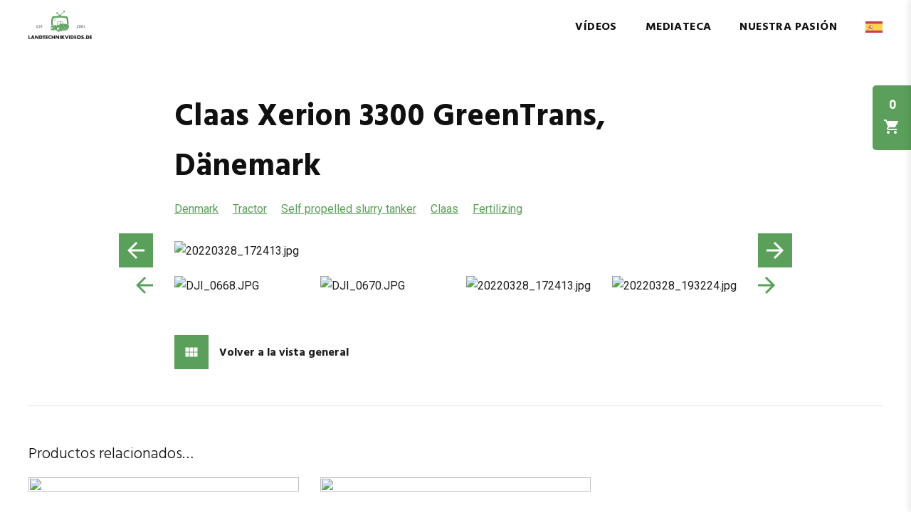

--- FILE ---
content_type: text/html; charset=UTF-8
request_url: https://farmworld.tv/es/mediathek/claas-xerion-3300-greentrans-danemark/
body_size: 17748
content:
<!doctype html>
<html lang="es-ES" class="" class="no-js">
<head>
    <meta charset="UTF-8">
    <title>Claas Xerion 3300 GreenTrans, Dänemark - farmworld.tv</title>

    <link href="//www.google-analytics.com" rel="dns-prefetch">

    <link rel="icon" sizes="16x16" type="image/png"
          href="https://farmworld.tv/wp-content/themes/inwendo-base-theme-child/img/icon/farmworld_tv-favicon-16x16.png">
    <link rel="icon" sizes="32x32" type="image/png"
          href="https://farmworld.tv/wp-content/themes/inwendo-base-theme-child/img/icon/farmworld_tv-favicon-32x32.png">
    <link rel="icon" sizes="48x48" type="image/png"
          href="https://farmworld.tv/wp-content/themes/inwendo-base-theme-child/img/icon/farmworld_tv-favicon-48x48.png">
    <link rel="icon" sizes="62x62" type="image/png"
          href="https://farmworld.tv/wp-content/themes/inwendo-base-theme-child/img/icon/farmworld_tv-favicon-62x62.png">
    <link rel="apple-touch-icon" sizes="76x76" type="image/png"
          href="https://farmworld.tv/wp-content/themes/inwendo-base-theme-child/img/icon/farmworld_tv-touch-icon-76x76.png">
    <link rel="apple-touch-icon" sizes="120x120" type="image/png"
          href="https://farmworld.tv/wp-content/themes/inwendo-base-theme-child/img/icon/farmworld_tv-touch-icon-120x120.png">
    <link rel="apple-touch-icon" sizes="152x152" type="image/png"
          href="https://farmworld.tv/wp-content/themes/inwendo-base-theme-child/img/icon/farmworld_tv-touch-icon-152x152.png">
    <link rel="apple-touch-icon" sizes="180x180" type="image/png"
          href="https://farmworld.tv/wp-content/themes/inwendo-base-theme-child/img/icon/farmworld_tv-touch-icon-180x180.png">
    <link rel="icon" sizes="192x192" type="image/png"
          href="https://farmworld.tv/wp-content/themes/inwendo-base-theme-child/img/icon/farmworld_tv-touch-icon-192x192.png">
    <link rel="icon" sizes="228x228" type="image/png"
          href="https://farmworld.tv/wp-content/themes/inwendo-base-theme-child/img/icon/farmworld_tv-touch-icon-228x228.png">

    <meta http-equiv="X-UA-Compatible" content="IE=edge,chrome=1">
    <meta name="viewport" content="width=device-width, initial-scale=1.0">

    <script type="text/javascript">
        var templateUrl = 'https://farmworld.tv/wp-content/themes/inwendo-base-theme';
    </script>

    <meta name='robots' content='index, follow, max-image-preview:large, max-snippet:-1, max-video-preview:-1' />
<link rel="alternate" hreflang="en" href="https://farmworld.tv/en/mediathek/claas-xerion-3300-greentrans-danemark/" />
<link rel="alternate" hreflang="fr" href="https://farmworld.tv/fr/mediathek/claas-xerion-3300-greentrans-danemark/" />
<link rel="alternate" hreflang="de" href="https://landtechnikvideos.de/mediathek/claas-xerion-3300-greentrans-danemark/" />
<link rel="alternate" hreflang="es" href="https://farmworld.tv/es/mediathek/claas-xerion-3300-greentrans-danemark/" />
<link rel="alternate" hreflang="it" href="https://farmworld.tv/it/mediathek/claas-xerion-3300-greentrans-danemark/" />
<link rel="alternate" hreflang="x-default" href="https://farmworld.tv/en/mediathek/claas-xerion-3300-greentrans-danemark/" />

	<!-- This site is optimized with the Yoast SEO plugin v25.3.1 - https://yoast.com/wordpress/plugins/seo/ -->
	<link rel="canonical" href="https://farmworld.tv/en/mediathek/claas-xerion-3300-greentrans-danemark/" />
	<meta property="og:locale" content="es_ES" />
	<meta property="og:type" content="article" />
	<meta property="og:title" content="Claas Xerion 3300 GreenTrans, Dänemark - farmworld.tv" />
	<meta property="og:url" content="https://farmworld.tv/en/mediathek/claas-xerion-3300-greentrans-danemark/" />
	<meta property="og:site_name" content="farmworld.tv" />
	<meta property="article:modified_time" content="2023-08-26T08:09:24+00:00" />
	<meta name="twitter:card" content="summary_large_image" />
	<script type="application/ld+json" class="yoast-schema-graph">{"@context":"https://schema.org","@graph":[{"@type":"WebPage","@id":"https://farmworld.tv/en/mediathek/claas-xerion-3300-greentrans-danemark/","url":"https://farmworld.tv/en/mediathek/claas-xerion-3300-greentrans-danemark/","name":"Claas Xerion 3300 GreenTrans, Dänemark - farmworld.tv","isPartOf":{"@id":"https://farmworld.tv/en/#website"},"datePublished":"2023-04-11T04:29:12+00:00","dateModified":"2023-08-26T08:09:24+00:00","breadcrumb":{"@id":"https://farmworld.tv/en/mediathek/claas-xerion-3300-greentrans-danemark/#breadcrumb"},"inLanguage":"es","potentialAction":[{"@type":"ReadAction","target":["https://farmworld.tv/en/mediathek/claas-xerion-3300-greentrans-danemark/"]}]},{"@type":"BreadcrumbList","@id":"https://farmworld.tv/en/mediathek/claas-xerion-3300-greentrans-danemark/#breadcrumb","itemListElement":[{"@type":"ListItem","position":1,"name":"Home","item":"https://farmworld.tv/es/"},{"@type":"ListItem","position":2,"name":"Claas Xerion 3300 GreenTrans, Dänemark"}]},{"@type":"WebSite","@id":"https://farmworld.tv/en/#website","url":"https://farmworld.tv/en/","name":"farmworld.tv","description":"","potentialAction":[{"@type":"SearchAction","target":{"@type":"EntryPoint","urlTemplate":"https://farmworld.tv/en/?s={search_term_string}"},"query-input":{"@type":"PropertyValueSpecification","valueRequired":true,"valueName":"search_term_string"}}],"inLanguage":"es"}]}</script>
	<!-- / Yoast SEO plugin. -->


<link rel='dns-prefetch' href='//fb-wordpress-toolkit.inwendo.cloud' />
<link rel='preconnect' href="https://player.vimeo.com" />
<link rel="alternate" title="oEmbed (JSON)" type="application/json+oembed" href="https://farmworld.tv/es/wp-json/oembed/1.0/embed?url=https%3A%2F%2Ffarmworld.tv%2Fes%2Fmediathek%2Fclaas-xerion-3300-greentrans-danemark%2F" />
<link rel="alternate" title="oEmbed (XML)" type="text/xml+oembed" href="https://farmworld.tv/es/wp-json/oembed/1.0/embed?url=https%3A%2F%2Ffarmworld.tv%2Fes%2Fmediathek%2Fclaas-xerion-3300-greentrans-danemark%2F&#038;format=xml" />
<style id='wp-img-auto-sizes-contain-inline-css' type='text/css'>
img:is([sizes=auto i],[sizes^="auto," i]){contain-intrinsic-size:3000px 1500px}
/*# sourceURL=wp-img-auto-sizes-contain-inline-css */
</style>
<link rel='stylesheet' id='iw_wpcore_IwCptPosts_style-css' href='https://farmworld.tv/wp-content/plugins/iw-cpt-posts/includes/iw-core/style.min.css?ver=2025032601' type='text/css' media='all' />
<style id='classic-theme-styles-inline-css' type='text/css'>
/*! This file is auto-generated */
.wp-block-button__link{color:#fff;background-color:#32373c;border-radius:9999px;box-shadow:none;text-decoration:none;padding:calc(.667em + 2px) calc(1.333em + 2px);font-size:1.125em}.wp-block-file__button{background:#32373c;color:#fff;text-decoration:none}
/*# sourceURL=/wp-includes/css/classic-themes.min.css */
</style>
<link rel='stylesheet' id='iw-min-header-css-css' href='https://farmworld.tv/wp-content/uploads/iw_toolkit_minified/iw-min-16e05a923d56d08fadd3571095576842-v-1.css?ver=1.0' type='text/css' media='all' />
<link rel='stylesheet' id='iw_google_hind-css' href='https://fb-wordpress-toolkit.inwendo.cloud/fonts.googleapis.com/css?family=Hind%3A300%2C600%2C700' type='text/css' media='all' />
<link rel='stylesheet' id='iw_google_roboto-css' href='https://fb-wordpress-toolkit.inwendo.cloud/fonts.googleapis.com/css?family=Roboto%3A400%2C400i%2C500' type='text/css' media='all' />
<link rel='stylesheet' id='wp_mailjet_form_builder_widget-widget-front-styles-css' href='https://farmworld.tv/wp-content/plugins/mailjet-for-wordpress/src/widgetformbuilder/css/front-widget.css?ver=6.1.5' type='text/css' media='all' />
<style id='wp-typography-custom-inline-css' type='text/css'>
sub, sup{font-size: 75%;line-height: 100%}sup{vertical-align: 60%}sub{vertical-align: -10%}.amp{font-family: Baskerville, "Goudy Old Style", Palatino, "Book Antiqua", "Warnock Pro", serif;font-size: 1.1em;font-style: italic;font-weight: normal;line-height: 1em}.caps{font-size: 90%}.dquo{margin-left: -0.4em}.quo{margin-left: -0.2em}.pull-single{margin-left: -0.15em}.push-single{margin-right: 0.15em}.pull-double{margin-left: -0.38em}.push-double{margin-right: 0.38em}
/*# sourceURL=wp-typography-custom-inline-css */
</style>
<style id='wp-typography-safari-font-workaround-inline-css' type='text/css'>
body {-webkit-font-feature-settings: "liga";font-feature-settings: "liga";-ms-font-feature-settings: normal;}
/*# sourceURL=wp-typography-safari-font-workaround-inline-css */
</style>
<script type="text/javascript" src="https://farmworld.tv/wp-includes/js/jquery/jquery.min.js?ver=3.7.1" id="jquery-core-js"></script>
<script type="text/javascript" id="iw_wpcore_IwCptPosts_scripts-js-extra">
/* <![CDATA[ */
var iw_wpcore_IwCptPosts_params = {"ajaxurl":"https://farmworld.tv/wp-admin/admin-ajax.php","pluginurl":"https://farmworld.tv/wp-content/plugins/iw-cpt-posts/includes/iw-core/"};
var iw_wpcore_IwCptPosts_params = {"ajaxurl":"https://farmworld.tv/wp-admin/admin-ajax.php","pluginurl":"https://farmworld.tv/wp-content/plugins/iw-cpt-posts/includes/iw-core/"};
var iw_wpcore_IwCptPosts_params = {"ajaxurl":"https://farmworld.tv/wp-admin/admin-ajax.php","pluginurl":"https://farmworld.tv/wp-content/plugins/iw-cpt-posts/includes/iw-core/"};
var iw_wpcore_IwCptPosts_params = {"ajaxurl":"https://farmworld.tv/wp-admin/admin-ajax.php","pluginurl":"https://farmworld.tv/wp-content/plugins/iw-cpt-posts/includes/iw-core/"};
//# sourceURL=iw_wpcore_IwCptPosts_scripts-js-extra
/* ]]> */
</script>
<script type="text/javascript" src="https://farmworld.tv/wp-content/plugins/iw-cpt-posts/includes/iw-core/scripts.min.js?ver=2025032601" id="iw_wpcore_IwCptPosts_scripts-js"></script>
<script type="text/javascript" id="wpml-cookie-js-extra">
/* <![CDATA[ */
var wpml_cookies = {"wp-wpml_current_language":{"value":"es","expires":1,"path":"/"}};
var wpml_cookies = {"wp-wpml_current_language":{"value":"es","expires":1,"path":"/"}};
//# sourceURL=wpml-cookie-js-extra
/* ]]> */
</script>
<script type="text/javascript" src="https://farmworld.tv/wp-content/plugins/sitepress-multilingual-cms/res/js/cookies/language-cookie.js?ver=476000" id="wpml-cookie-js" defer="defer" data-wp-strategy="defer"></script>
<script type="text/javascript" id="iw-min-header-js-js-extra">
/* <![CDATA[ */
var iw_data = {"recaptchav3_enabled":"1","recaptchav3_web_token":"6Lc2fLwUAAAAAFklUfCiz_2Obq5YNyUi3bPYx77v","basic_modal_css_path":"/wp-content/plugins/inwendo_wordpress_toolkit/assets/css/basicModal.min.css"};
var iw_wpcore_params = {"ajaxurl":"https://farmworld.tv/wp-admin/admin-ajax.php","pluginurl":"https://farmworld.tv/wp-content/plugins/iw-core/","translatable_texts":{"search_name_placeholder":"Search...","search_button_value":"Search","search_loading_results":"Loading...","search_no_result_found":"Unfortunately, no results were found...","pagination_previous_page":"Previous page","pagination_next_page":"Next page","categorization_headline":"Categories","categorization_all_categories":"All","icons_call_fill":"Call (Fill)","icons_mail_fill":"Mail (Fill)","icons_schedule_fill":"Schedule (Fill)","icons_badge_fill":"Badge (Fill)","icons_euro_symbol_no_fill":"Euro Symbol (No fill)","icons_event_fill":"Event (Fill)","icons_group_fill":"Group (Fill)","icons_group_no_fill":"Group (No fill)","icons_groups_2_fill":"Groups 2 (Fill)","icons_devices_no_fill":"Devices (No fill)","icons_login_no_fill":"Login (No Fill)","icons_logout_no_fill":"Logout (No Fill)","icons_language_no_fill":"Language (No fill)","icons_person_fill":"Person (Fill)","icons_person_add_fill":"Person Add (Fill)","icons_search_no_fill":"Search (No fill)","icons_close_no_fill":"Close (No fill)","icons_arrow_back_no_fill":"Arrow Back (No fill)","icons_arrow_forward_no_fill":"Arrow Forward (No fill)","icons_arrow_upward_no_fill":"Arrow Upward (No fill)","icons_arrow_downward_no_fill":"Arrow Downward (No fill)","icons_play_arrow_no_fill":"Play Arrow (No fill)","icons_play_circle_no_fill":"Play Circle (No fill)","icons_location_on_fill":"Location On (Fill)","icons_account_circle_fill":"Account Circle (Fill)","icons_view_module_fill":"View Module (Fill)","icons_view_list_fill":"View List (Fill)","icons_check_circle_no_fill":"Check Circle (No fill)","icons_adjust_no_fill":"Adjust (No fill)","icons_cancel_no_fill":"Cancel (No fill)","icons_navigate_next_no_fill":"Navigate Next (No fill)","icons_chevron_right_no_fill":"Chevron Right (No fill)","icons_navigate_before_no_fill":"Navigate Before (No fill)","icons_chevron_left_no_fill":"Chevron Left (No fill)","icons_error_no_fill":"Error (No fill)","icons_menu_no_fill":"Menu (No fill)","icons_keyboard_arrow_down_no_fill":"Keyboard Arrow Down (No fill)","icons_download_no_fill":"Download (No fill)","icons_date_range_no_fill":"Date Range (No fill)","default":"Default","map":"Map","view_in_google_maps":"View in Google Maps","google_maps":"Google Maps","google_maps_consent":"I consent to the processing of my data for the display of Google Maps in accordance with the privacy policy.","consent":"Consent"},"google_maps_active":"false","google_maps_api_key":""};
var iw_imagegallery_params = {"ajaxurl":"https://farmworld.tv/wp-admin/admin-ajax.php","div_class_before_image":"","div_class_after_image":"","square_images":"false","wp_image-size-name":"","post_image_height":"180"};
var iw_instagram_params = {"ajaxurl":"https://farmworld.tv/wp-admin/admin-ajax.php","license_key":"eyJ0eXAiOiJKV1QiLCJhbGciOiJSUzI1NiJ9.[base64].[base64]","insta_access_token":"IGQVJXdnFNVHBja1ZAHTTVNX2NBTzRoSHJuZAnpla2E1QVNWb2FVZAmpCRllMWHRkUUhBNWVlNVVvVTBmUTRuemRyWHFzaXFWcnZA5YXBDclBBcjYyeldDZADlPUWFqSXV3b2FLQ213RXkyNURIVFJROE1WNgZDZD"};
var iw_persons_params = {"ajaxurl":"https://farmworld.tv/wp-admin/admin-ajax.php","pluginurl":"https://farmworld.tv/wp-content/plugins/iw-cpt-persons/","loading_results_text":"Loading...","no_result_text":"Unfortunately, no Persons were found...","displayWidgetThreshold":"","hideWidgetMobileThreshold":"","bottomPaddingFooterWidget":""};
var iw_persons_params = {"ajaxurl":"https://farmworld.tv/wp-admin/admin-ajax.php","pluginurl":"https://farmworld.tv/wp-content/plugins/iw-cpt-persons/","loading_results_text":"Loading...","no_result_text":"Unfortunately, no Persons were found...","displayWidgetThreshold":"","hideWidgetMobileThreshold":"","bottomPaddingFooterWidget":""};
var iw_website_basics_params = {"header_image_max_height":"700px","header_image_width_threshold":"1920px","main_position_calc_enabled":"true","transparent_header_enabled":"true"};
var iw_erp_login_params = {"ajaxurl":"https://farmworld.tv/wp-admin/admin-ajax.php","pluginurl":"https://farmworld.tv/wp-content/plugins/iw-erp-login/","homeurl":"https://farmworld.tv/es/"};
var iw_erp_media_podcast_player_params = {"ajaxurl":"https://farmworld.tv/wp-admin/admin-ajax.php","pluginurl":"https://farmworld.tv/wp-content/plugins/iw-erp-media/","loading_results_text":"Loading...","no_result_text":"Unfortunately, no Media were found...","episode_text":"Episode","of_text":"of"};
var iw_erp_media_gallery_params = {"ajaxurl":"https://farmworld.tv/wp-admin/admin-ajax.php","apiurl":"https://ltv.iw-erp.de/api/","pluginurl":"https://farmworld.tv/wp-content/plugins/iw-erp-media/","loading_results_text":"Loading...","no_result_text":"Unfortunately, no results were found...","overlay_text_gallery":"View gallery","overlay_text_video":"To the video","found_galleries":"Found galleries","gallery_text":"Gallery","galleries_text":"Galleries","on_text":"on","page_text":"Page","pages_text":"Pages","found_text":"found","pagination_next_text":"Next page","pagination_previous_text":"Previous page","from_text":"En"};
var iw_erp_media_gallery_params = {"ajaxurl":"https://farmworld.tv/wp-admin/admin-ajax.php","apiurl":"https://ltv.iw-erp.de/api/","pluginurl":"https://farmworld.tv/wp-content/plugins/iw-erp-media/","loading_results_text":"Loading...","no_result_text":"Unfortunately, no results were found...","overlay_text_gallery":"View gallery","overlay_text_video":"To the video","found_galleries":"Found galleries","gallery_text":"Gallery","galleries_text":"Galleries","on_text":"on","page_text":"Page","pages_text":"Pages","found_text":"found","pagination_next_text":"Next page","pagination_previous_text":"Previous page","from_text":"En"};
var iw_erp_media_gallery_params = {"ajaxurl":"https://farmworld.tv/wp-admin/admin-ajax.php","apiurl":"https://ltv.iw-erp.de/api/","pluginurl":"https://farmworld.tv/wp-content/plugins/iw-erp-media/","loading_results_text":"Loading...","no_result_text":"Unfortunately, no results were found...","overlay_text_gallery":"View gallery","overlay_text_video":"To the video","found_galleries":"Found galleries","gallery_text":"Gallery","galleries_text":"Galleries","on_text":"on","page_text":"Page","pages_text":"Pages","found_text":"found","pagination_next_text":"Next page","pagination_previous_text":"Previous page","from_text":"En"};
var iw_base_theme_params = {"ajaxurl":"https://farmworld.tv/wp-admin/admin-ajax.php","themeurl":"https://farmworld.tv/wp-content/themes/inwendo-base-theme-child","sticky_header_enabled":"true","forced_change_on_scroll_enabled":"","sticky_header_threshold":"0px","sticky_header_threshold_mobile":"10px","transparent_header_enabled":"true","header_wrapper_padding_top":"40px","header_wrapper_padding_bottom":"170px","header_menu_padding_top":"0px","header_wrapper_padding_top_sticky":"20px","header_wrapper_padding_bottom_sticky":"20px","header_menu_padding_top_sticky":"8px","header_logo_link":"https://farmworld.tv/wp-content/uploads/2022/07/landtechnikvideos_logo_white.svg","header_logo_link_sticky":"https://farmworld.tv/wp-content/uploads/2022/07/landtechnikvideos_logo_color.svg","header_logo_link_transparent":"","fullscreen_mobile_menu_enabled":"true","main_position_calc_enabled":"true","footer_fix_short_pages_enabled":"","mobile_menu_threshold":"920px","header_wrapper_centered_view_offset":".px","header_wrapper_centered_view_offset_mobile":"0px","mobile_menu_button_widget_bottom_safe_space":"50px"};
var iw_cpt_posts_params = {"ajaxurl":"https://farmworld.tv/wp-admin/admin-ajax.php","pluginurl":"https://farmworld.tv/wp-content/plugins/iw-cpt-posts/","translatable_texts":{"loading_results_text":"Loading...","no_result_text":"Unfortunately, no Posts were found...","overlay_text":"Learn more"},"cptBlogCompatibility":"true"};
var iw_shopify_params = {"ajaxurl":"https://farmworld.tv/wp-admin/admin-ajax.php","resturl":"https://farmworld.tv/wp-json/iw-shopify/v1","pluginurl":"https://farmworld.tv/wp-content/plugins/iw-wp-shopify/","loading_results_text":"Loading...","no_result_text":"Unfortunately, no Products were found...","price_from_text":"From","checkout_button_text":"Checkout","checkout_total_price_text":"Total","checkout_note_text":"Shipping costs and discount codes follow in checkout","additional_checkout_note_text":"Env\u00edo gratuito en pedidos superiores a 40 euros. Pago a cuenta, prepago o PayPal. Posibilidad de tarjeta de cr\u00e9dito o domiciliaci\u00f3n bancaria a trav\u00e9s de PayPal.","empty_cart_text":"The cart is currently empty","line_item_placeholder":"https://farmworld.tv/wp-content/plugins/iw-wp-shopify//img/placeholder/shop-placeholder-image.jpg","cart_text":"Cart","shopify_shop_url":"farmworld-tv.myshopify.com","shopify_storefront_access_token":"a4267372835f78a15dd580a4507542d6","shopify_primary_locale":"de","shopify_primary_currency":{"code":"EUR","symbole":"\u20ac"}};
var iw_script_child_params = {"ajaxurl":"https://farmworld.tv/wp-admin/admin-ajax.php"};
//# sourceURL=iw-min-header-js-js-extra
/* ]]> */
</script>
<script type="text/javascript" src="https://farmworld.tv/wp-content/uploads/iw_toolkit_minified/iw-min-1ff0aba35de29f30b32b19fab043f38e-v-1.js?ver=1.0" id="iw-min-header-js-js"></script>
<script></script><link rel="https://api.w.org/" href="https://farmworld.tv/es/wp-json/" /><meta name="generator" content="WPML ver:4.7.6 stt:1,4,3,27,2;" />
<link rel="preload" href="https://farmworld.tv/wp-content/uploads/2022/07/landtechnikvideos_logo_white.svg" as="image"  ><link rel="preload" href="https://farmworld.tv/wp-content/uploads/2022/07/landtechnikvideos_logo_color.svg" as="image"  ><meta name="generator" content="Powered by WPBakery Page Builder - drag and drop page builder for WordPress."/>
<script>
    window.addEventListener("load", function(){
        setTimeout(function() {
            //console.log('show cookie message');
            window.iwCookieBannerJs.initialize({"types":[{"name":"Essenziell","id":"always","force":true},{"name":"Externe Medien","id":"external","force":false}],"palette":{"popup":{"background":"#5aa05a","text":"#ffffff","link":"#CCCCCC"},"buttonAllow":{"background":"#ffffff","border":"#000000","text":"#000000","backgroundHover":"#ffffff","borderHover":"#000000","textHover":"#5aa05a"},"buttonDeny":{"background":"#ffffff","border":"#000000","text":"#000000","backgroundHover":"#ffffff","borderHover":"#000000","textHover":"#5aa05a"},"overlay":{"background":"rgba(255,255,255,0.8)"}},"content":{"header":"Datenschutzeinstellungen","message":"Wir nutzen auf unserer Website verschiedene Cookies: Einige sind essenziell f\u00fcr die Funktionalit\u00e4t, andere helfen uns dabei, die Nutzenden besser zu verstehen. Sie sind also eine Hilfe, unsere Leistungen stetig zu optimieren und das Resultat ist ein deutlich besseres Erlebnis bei der Nutzung dieser Website. Einige Cookies, sofern zugestimmt, nutzen anonymisierte, personenbezogene Daten \u2013 unsere Website funktioniert aber auch ohne.","question":"Welche Cookies d\u00fcrfen verwendet werden?","allow":"Alle akzeptieren","deny":"NEIN DANKE","save":"Auswahl speichern","links":[{"title":"Datenschutz","url":"\/datenschutz"},{"title":"Impressum","url":"\/impressum"}],"image":[]},"modify_body_padding":true,"position":"banner-bottom","fallback_position":"banner-bottom","tracking":[]});
        }, 300);
    });
</script><noscript><style> .wpb_animate_when_almost_visible { opacity: 1; }</style></noscript>    <script>
        // conditionizr.com
        // configure environment tests
        conditionizr.config({
            assets: 'https://farmworld.tv/wp-content/themes/inwendo-base-theme',
            tests: {}
        });
    </script>

<style id='wp-block-paragraph-inline-css' type='text/css'>
.is-small-text{font-size:.875em}.is-regular-text{font-size:1em}.is-large-text{font-size:2.25em}.is-larger-text{font-size:3em}.has-drop-cap:not(:focus):first-letter{float:left;font-size:8.4em;font-style:normal;font-weight:100;line-height:.68;margin:.05em .1em 0 0;text-transform:uppercase}body.rtl .has-drop-cap:not(:focus):first-letter{float:none;margin-left:.1em}p.has-drop-cap.has-background{overflow:hidden}:root :where(p.has-background){padding:1.25em 2.375em}:where(p.has-text-color:not(.has-link-color)) a{color:inherit}p.has-text-align-left[style*="writing-mode:vertical-lr"],p.has-text-align-right[style*="writing-mode:vertical-rl"]{rotate:180deg}
/*# sourceURL=https://farmworld.tv/wp-includes/blocks/paragraph/style.min.css */
</style>
<style id='global-styles-inline-css' type='text/css'>
:root{--wp--preset--aspect-ratio--square: 1;--wp--preset--aspect-ratio--4-3: 4/3;--wp--preset--aspect-ratio--3-4: 3/4;--wp--preset--aspect-ratio--3-2: 3/2;--wp--preset--aspect-ratio--2-3: 2/3;--wp--preset--aspect-ratio--16-9: 16/9;--wp--preset--aspect-ratio--9-16: 9/16;--wp--preset--color--black: #000000;--wp--preset--color--cyan-bluish-gray: #abb8c3;--wp--preset--color--white: #ffffff;--wp--preset--color--pale-pink: #f78da7;--wp--preset--color--vivid-red: #cf2e2e;--wp--preset--color--luminous-vivid-orange: #ff6900;--wp--preset--color--luminous-vivid-amber: #fcb900;--wp--preset--color--light-green-cyan: #7bdcb5;--wp--preset--color--vivid-green-cyan: #00d084;--wp--preset--color--pale-cyan-blue: #8ed1fc;--wp--preset--color--vivid-cyan-blue: #0693e3;--wp--preset--color--vivid-purple: #9b51e0;--wp--preset--gradient--vivid-cyan-blue-to-vivid-purple: linear-gradient(135deg,rgb(6,147,227) 0%,rgb(155,81,224) 100%);--wp--preset--gradient--light-green-cyan-to-vivid-green-cyan: linear-gradient(135deg,rgb(122,220,180) 0%,rgb(0,208,130) 100%);--wp--preset--gradient--luminous-vivid-amber-to-luminous-vivid-orange: linear-gradient(135deg,rgb(252,185,0) 0%,rgb(255,105,0) 100%);--wp--preset--gradient--luminous-vivid-orange-to-vivid-red: linear-gradient(135deg,rgb(255,105,0) 0%,rgb(207,46,46) 100%);--wp--preset--gradient--very-light-gray-to-cyan-bluish-gray: linear-gradient(135deg,rgb(238,238,238) 0%,rgb(169,184,195) 100%);--wp--preset--gradient--cool-to-warm-spectrum: linear-gradient(135deg,rgb(74,234,220) 0%,rgb(151,120,209) 20%,rgb(207,42,186) 40%,rgb(238,44,130) 60%,rgb(251,105,98) 80%,rgb(254,248,76) 100%);--wp--preset--gradient--blush-light-purple: linear-gradient(135deg,rgb(255,206,236) 0%,rgb(152,150,240) 100%);--wp--preset--gradient--blush-bordeaux: linear-gradient(135deg,rgb(254,205,165) 0%,rgb(254,45,45) 50%,rgb(107,0,62) 100%);--wp--preset--gradient--luminous-dusk: linear-gradient(135deg,rgb(255,203,112) 0%,rgb(199,81,192) 50%,rgb(65,88,208) 100%);--wp--preset--gradient--pale-ocean: linear-gradient(135deg,rgb(255,245,203) 0%,rgb(182,227,212) 50%,rgb(51,167,181) 100%);--wp--preset--gradient--electric-grass: linear-gradient(135deg,rgb(202,248,128) 0%,rgb(113,206,126) 100%);--wp--preset--gradient--midnight: linear-gradient(135deg,rgb(2,3,129) 0%,rgb(40,116,252) 100%);--wp--preset--font-size--small: 13px;--wp--preset--font-size--medium: 20px;--wp--preset--font-size--large: 36px;--wp--preset--font-size--x-large: 42px;--wp--preset--spacing--20: 0.44rem;--wp--preset--spacing--30: 0.67rem;--wp--preset--spacing--40: 1rem;--wp--preset--spacing--50: 1.5rem;--wp--preset--spacing--60: 2.25rem;--wp--preset--spacing--70: 3.38rem;--wp--preset--spacing--80: 5.06rem;--wp--preset--shadow--natural: 6px 6px 9px rgba(0, 0, 0, 0.2);--wp--preset--shadow--deep: 12px 12px 50px rgba(0, 0, 0, 0.4);--wp--preset--shadow--sharp: 6px 6px 0px rgba(0, 0, 0, 0.2);--wp--preset--shadow--outlined: 6px 6px 0px -3px rgb(255, 255, 255), 6px 6px rgb(0, 0, 0);--wp--preset--shadow--crisp: 6px 6px 0px rgb(0, 0, 0);}:where(.is-layout-flex){gap: 0.5em;}:where(.is-layout-grid){gap: 0.5em;}body .is-layout-flex{display: flex;}.is-layout-flex{flex-wrap: wrap;align-items: center;}.is-layout-flex > :is(*, div){margin: 0;}body .is-layout-grid{display: grid;}.is-layout-grid > :is(*, div){margin: 0;}:where(.wp-block-columns.is-layout-flex){gap: 2em;}:where(.wp-block-columns.is-layout-grid){gap: 2em;}:where(.wp-block-post-template.is-layout-flex){gap: 1.25em;}:where(.wp-block-post-template.is-layout-grid){gap: 1.25em;}.has-black-color{color: var(--wp--preset--color--black) !important;}.has-cyan-bluish-gray-color{color: var(--wp--preset--color--cyan-bluish-gray) !important;}.has-white-color{color: var(--wp--preset--color--white) !important;}.has-pale-pink-color{color: var(--wp--preset--color--pale-pink) !important;}.has-vivid-red-color{color: var(--wp--preset--color--vivid-red) !important;}.has-luminous-vivid-orange-color{color: var(--wp--preset--color--luminous-vivid-orange) !important;}.has-luminous-vivid-amber-color{color: var(--wp--preset--color--luminous-vivid-amber) !important;}.has-light-green-cyan-color{color: var(--wp--preset--color--light-green-cyan) !important;}.has-vivid-green-cyan-color{color: var(--wp--preset--color--vivid-green-cyan) !important;}.has-pale-cyan-blue-color{color: var(--wp--preset--color--pale-cyan-blue) !important;}.has-vivid-cyan-blue-color{color: var(--wp--preset--color--vivid-cyan-blue) !important;}.has-vivid-purple-color{color: var(--wp--preset--color--vivid-purple) !important;}.has-black-background-color{background-color: var(--wp--preset--color--black) !important;}.has-cyan-bluish-gray-background-color{background-color: var(--wp--preset--color--cyan-bluish-gray) !important;}.has-white-background-color{background-color: var(--wp--preset--color--white) !important;}.has-pale-pink-background-color{background-color: var(--wp--preset--color--pale-pink) !important;}.has-vivid-red-background-color{background-color: var(--wp--preset--color--vivid-red) !important;}.has-luminous-vivid-orange-background-color{background-color: var(--wp--preset--color--luminous-vivid-orange) !important;}.has-luminous-vivid-amber-background-color{background-color: var(--wp--preset--color--luminous-vivid-amber) !important;}.has-light-green-cyan-background-color{background-color: var(--wp--preset--color--light-green-cyan) !important;}.has-vivid-green-cyan-background-color{background-color: var(--wp--preset--color--vivid-green-cyan) !important;}.has-pale-cyan-blue-background-color{background-color: var(--wp--preset--color--pale-cyan-blue) !important;}.has-vivid-cyan-blue-background-color{background-color: var(--wp--preset--color--vivid-cyan-blue) !important;}.has-vivid-purple-background-color{background-color: var(--wp--preset--color--vivid-purple) !important;}.has-black-border-color{border-color: var(--wp--preset--color--black) !important;}.has-cyan-bluish-gray-border-color{border-color: var(--wp--preset--color--cyan-bluish-gray) !important;}.has-white-border-color{border-color: var(--wp--preset--color--white) !important;}.has-pale-pink-border-color{border-color: var(--wp--preset--color--pale-pink) !important;}.has-vivid-red-border-color{border-color: var(--wp--preset--color--vivid-red) !important;}.has-luminous-vivid-orange-border-color{border-color: var(--wp--preset--color--luminous-vivid-orange) !important;}.has-luminous-vivid-amber-border-color{border-color: var(--wp--preset--color--luminous-vivid-amber) !important;}.has-light-green-cyan-border-color{border-color: var(--wp--preset--color--light-green-cyan) !important;}.has-vivid-green-cyan-border-color{border-color: var(--wp--preset--color--vivid-green-cyan) !important;}.has-pale-cyan-blue-border-color{border-color: var(--wp--preset--color--pale-cyan-blue) !important;}.has-vivid-cyan-blue-border-color{border-color: var(--wp--preset--color--vivid-cyan-blue) !important;}.has-vivid-purple-border-color{border-color: var(--wp--preset--color--vivid-purple) !important;}.has-vivid-cyan-blue-to-vivid-purple-gradient-background{background: var(--wp--preset--gradient--vivid-cyan-blue-to-vivid-purple) !important;}.has-light-green-cyan-to-vivid-green-cyan-gradient-background{background: var(--wp--preset--gradient--light-green-cyan-to-vivid-green-cyan) !important;}.has-luminous-vivid-amber-to-luminous-vivid-orange-gradient-background{background: var(--wp--preset--gradient--luminous-vivid-amber-to-luminous-vivid-orange) !important;}.has-luminous-vivid-orange-to-vivid-red-gradient-background{background: var(--wp--preset--gradient--luminous-vivid-orange-to-vivid-red) !important;}.has-very-light-gray-to-cyan-bluish-gray-gradient-background{background: var(--wp--preset--gradient--very-light-gray-to-cyan-bluish-gray) !important;}.has-cool-to-warm-spectrum-gradient-background{background: var(--wp--preset--gradient--cool-to-warm-spectrum) !important;}.has-blush-light-purple-gradient-background{background: var(--wp--preset--gradient--blush-light-purple) !important;}.has-blush-bordeaux-gradient-background{background: var(--wp--preset--gradient--blush-bordeaux) !important;}.has-luminous-dusk-gradient-background{background: var(--wp--preset--gradient--luminous-dusk) !important;}.has-pale-ocean-gradient-background{background: var(--wp--preset--gradient--pale-ocean) !important;}.has-electric-grass-gradient-background{background: var(--wp--preset--gradient--electric-grass) !important;}.has-midnight-gradient-background{background: var(--wp--preset--gradient--midnight) !important;}.has-small-font-size{font-size: var(--wp--preset--font-size--small) !important;}.has-medium-font-size{font-size: var(--wp--preset--font-size--medium) !important;}.has-large-font-size{font-size: var(--wp--preset--font-size--large) !important;}.has-x-large-font-size{font-size: var(--wp--preset--font-size--x-large) !important;}
/*# sourceURL=global-styles-inline-css */
</style>
</head>


<body class="wp-singular iw_erp_media_item-template-default single single-iw_erp_media_item postid-8338 wp-theme-inwendo-base-theme wp-child-theme-inwendo-base-theme-child iw-sticky iw-transparent wpb-js-composer js-comp-ver-8.5 vc_responsive">



<div class="header_area sticky transparent standard">

    <div class="header_info_wrapper"><div class="header_info_row both"><div class="header_info_col left"><div class="iw-header-info-widgets-wrapper left"><div class="iw-widget block-4 widget_block widget_text">&#13;
<p>Tienda: farmworld.tv vídeos en DVD o en streaming</p>&#13;
</div></div></div><div class="header_info_col right"><div class="iw-header-info-widgets-wrapper right"><div class="iw-widget block-3 widget_block widget_text">&#13;
<p>Envío gratuito a partir de 40</p>&#13;
</div></div></div></div></div>
    
    <div class="header_wrapper outside_grid" style="padding-top: 20px; padding-bottom: 20px;">

                <button class="mobile_navigation_button open" aria-label="Open mobile menu button">
            <div class="open_mobile_menu">
                <svg fill="#000000" height="24" viewBox="0 0 24 24" width="24" xmlns="http://www.w3.org/2000/svg">
                    <path d="M0 0h24v24H0z" fill="none"/>
                    <path d="M3 18h18v-2H3v2zm0-5h18v-2H3v2zm0-7v2h18V6H3z"/>
                </svg>
            </div>
        </button>
        <div class="iw-header-menu-widgets-wrapper"><div class="iw-widget iwwpshopifycartwidget-3 widget_iwwpshopifycartwidget"><div class="iw_wp_shpf_crt_opener"></div><div class="iw_wp_shpf_crt iw_wp_shopify_cart loading"><div class="closing-layer"></div><div class="cart_wrapper"></div></div></div><div class="iw-widget iwlanguageselectorwidget-6 widget_iwlanguageselectorwidget"><div class="iw_language_selector_widget"><div class="iw_language_selector"><div class="iw_current_language"><div class="image"><img src="https://farmworld.tv/wp-content/plugins/iw-core/ressources/country_flags/iw_country_flag_es.svg" alt="es" /></div></div><div class="iw_language_selector_list "><div class="iw_language_selector_list_item "> <a href="https://farmworld.tv/en/mediathek/claas-xerion-3300-greentrans-danemark/"><div class="image"><img src="https://farmworld.tv/wp-content/plugins/iw-core/ressources/country_flags/iw_country_flag_gb.svg" alt="en" /></div><div class="name">English</div><div class="clearfix" ></div></a> </div><div class="iw_language_selector_list_item active"><div class="image"><img src="https://farmworld.tv/wp-content/plugins/iw-core/ressources/country_flags/iw_country_flag_es.svg" alt="es" /></div><div class="name">Español</div><div class="clearfix" ></div></div><div class="iw_language_selector_list_item "> <a href="https://landtechnikvideos.de/mediathek/claas-xerion-3300-greentrans-danemark/"><div class="image"><img src="https://farmworld.tv/wp-content/plugins/iw-core/ressources/country_flags/iw_country_flag_de.svg" alt="de" /></div><div class="name">Deutsch</div><div class="clearfix" ></div></a> </div><div class="iw_language_selector_list_item "> <a href="https://farmworld.tv/fr/mediathek/claas-xerion-3300-greentrans-danemark/"><div class="image"><img src="https://farmworld.tv/wp-content/plugins/iw-core/ressources/country_flags/iw_country_flag_fr.svg" alt="fr" /></div><div class="name">Français</div><div class="clearfix" ></div></a> </div><div class="iw_language_selector_list_item "> <a href="https://farmworld.tv/it/mediathek/claas-xerion-3300-greentrans-danemark/"><div class="image"><img src="https://farmworld.tv/wp-content/plugins/iw-core/ressources/country_flags/iw_country_flag_it.svg" alt="it" /></div><div class="name">Italiano</div><div class="clearfix" ></div></a> </div><div class="clearfix" ></div></div></div></div></div></div>
        
        <nav class="header_navigation"
             style="padding-top: 0px">
            <ul id="menu-main-menu-es" class="desktop-menu"><li role="presentation" id="menu-item-3328" class="menu-item menu-item-type-post_type menu-item-object-page menu-item-3328"><div class="menu-item-link-wrapper"><a title="Vídeos" href="https://farmworld.tv/es/videos-sobre-tecnologia-agricola/">Vídeos<div class="border"></div></a></div></li>
<li role="presentation" id="menu-item-3329" class="menu-item menu-item-type-post_type menu-item-object-page menu-item-3329"><div class="menu-item-link-wrapper"><a title="Mediateca" href="https://farmworld.tv/es/mediateca/">Mediateca<div class="border"></div></a></div></li>
<li role="presentation" id="menu-item-3330" class="menu-item menu-item-type-post_type menu-item-object-page menu-item-3330"><div class="menu-item-link-wrapper"><a title="Nuestra pasión" href="https://farmworld.tv/es/nuestra-pasion/">Nuestra pasión<div class="border"></div></a></div></li>
</ul>        </nav>

        <div class="header_logo"><a href="https://farmworld.tv/es/"><img src="https://farmworld.tv/wp-content/uploads/2022/07/landtechnikvideos_logo_white.svg" alt="Header-Logo" class="logo-img standard" loading="lazy"><img src="https://farmworld.tv/wp-content/uploads/2022/07/landtechnikvideos_logo_color.svg" alt="Header-Logo" class="logo-img sticky" loading="lazy"></a>
<style>

    .header_area .header_logo {
        height: 80px;
        width: 178px;
    }

    .header_area .logo-img.standard {
        display: inherit;
        height: 80px;
        width: 178px;
    }

    
                    
                .header_area.sticky .header_logo {
                    height:40px;
                    width:89px;
                }
                 
            
             
                    .header_area.sticky .logo-img.standard {
                        display: none;
                    }
                
                    .header_area .header_logo {
                        height:40px;
                        width:89px;
                    }
                  
                    .header_area .logo-img.sticky {
                        height:40px;
                        width:89px;
                    }
                      
                    .header_area.sticky .logo-img.sticky {
                        display: inherit;
                    }
                 
                
</style>
</div>
        
        <div class="clearfix"></div>

    </div>

    
</div>

<div class="mobile_navigation"><nav class="fullscreen_nav"><ul id="menu-main-menu-es-1" class="mobile-menu"><li role="presentation" class="menu-item menu-item-type-post_type menu-item-object-page menu-item-3328"><div class="menu-item-link-wrapper"><a title="Vídeos" href="https://farmworld.tv/es/videos-sobre-tecnologia-agricola/">Vídeos<div class="border"></div></a></div></li>
<li role="presentation" class="menu-item menu-item-type-post_type menu-item-object-page menu-item-3329"><div class="menu-item-link-wrapper"><a title="Mediateca" href="https://farmworld.tv/es/mediateca/">Mediateca<div class="border"></div></a></div></li>
<li role="presentation" class="menu-item menu-item-type-post_type menu-item-object-page menu-item-3330"><div class="menu-item-link-wrapper"><a title="Nuestra pasión" href="https://farmworld.tv/es/nuestra-pasion/">Nuestra pasión<div class="border"></div></a></div></li>
</ul></nav>        <button class="mobile_navigation_button close" aria-label="Close mobile menu button">
            <div class="close_mobile_menu">
                <svg xmlns="http://www.w3.org/2000/svg" width="24" height="24" viewBox="0 0 24 24">
                    <path d="M19 6.41L17.59 5 12 10.59 6.41 5 5 6.41 10.59 12 5 17.59 6.41 19 12 13.41 17.59 19 19 17.59 13.41 12z"/>
                    <path d="M0 0h24v24H0z" fill="none"/>
                </svg>
            </div>
        </button></div>
<style>

    button.mobile_navigation_button.close {
        display: none;
    }

</style>

<style>

    
    button.mobile_navigation_button.open {
        display: none;
    }

    .no-js .header_wrapper {
        padding-top: 40px !important;
        padding-bottom: 170px !important;
    }

    .header_area.sticky .menu_row {
        height: 40px;
        padding-top: 0px;
    }

    @media screen and (max-width: 920px) {

        button.mobile_navigation_button.open {
            display: block !important;
        }

        nav.header_navigation {
            display: none;
        }

        .iw_language_selector .iw_language_selector_list_item.active::before {
            display: block;
        }

        .iw_language_selector .iw_language_selector_list .iw_language_selector_list_item .name,
        .iw_language_selector .iw_language_selector_list .iw_language_selector_list_item .clearfix {
            display: none;
        }

        .header_logo.above {
            padding-bottom: 0px !important;
        }

        .header_area.centered .header_wrapper {
            padding-top: 40px !important;
            padding-bottom: 170px !important;
        }

        .header_area.centered .menu_row {
            height: 0;
            transition: all .2s linear;
            padding-top: 0;
        }

    }

</style>

<main role="main" class="single-page iw-erp-media-item ltv group-type-image">

    <!-- Main Position Calc -->
    <div class="main-position-rescue" style="height:80px"></div>    <!-- /Main Position Calc -->

    <!-- section -->
    <section>

        
            <!-- article -->
            <article id="post-8338" class="post-8338 iw_erp_media_item type-iw_erp_media_item status-publish hentry">

                <div class="content-width">

                    <div class="single_header_area">

                        <div class="single_header_area_title"><h1>Claas Xerion 3300 GreenTrans, Dänemark</h1></div><div class="iw_erpmed_gllry_catbar"><div class="catbar_item "><a href="/mediathek/?erpmedia_page=1&m2m_num_ucats=10&ucats_3=16">Denmark</a></div><div class="catbar_item "><a href="/mediathek/?erpmedia_page=1&m2m_num_ucats=10&ucats_4=49">Tractor</a></div><div class="catbar_item "><a href="/mediathek/?erpmedia_page=1&m2m_num_ucats=10&ucats_4=76">Self propelled slurry tanker</a></div><div class="catbar_item "><a href="/mediathek/?erpmedia_page=1&m2m_num_ucats=10&ucats_1=109">Claas</a></div><div class="catbar_item "><a href="/mediathek/?erpmedia_page=1&m2m_num_ucats=10&ucats_2=255">Fertilizing</a></div><div class="clearfix"></div></div>
                    </div>

                    <div class="single_content_area clearfix">

                        <div class="iw_erpmed_gllrycsl iw_erp_media_gallery_carousel " data-list-image-padding="15px" data-list-center-padding="15px">        <style>
            .iw_erpmed_gllrycsl .list .slick-slide {
                padding: 0 15px;
            }
        </style>
            <div class="viewer " >
                <div class="images">
                    <img src="https://ltv.iw-erp.de/api/media/mediafile/proxy/18971/20220328_172413.jpg" alt="20220328_172413.jpg" loading="lazy" /><img src="https://ltv.iw-erp.de/api/media/mediafile/proxy/18972/20220328_193224.jpg" alt="20220328_193224.jpg" loading="lazy" /><img src="https://ltv.iw-erp.de/api/media/mediafile/proxy/18973/20220328_195022.jpg" alt="20220328_195022.jpg" loading="lazy" /><img src="https://ltv.iw-erp.de/api/media/mediafile/proxy/18974/DJI_0659.JPG" alt="DJI_0659.JPG" loading="lazy" /><img src="https://ltv.iw-erp.de/api/media/mediafile/proxy/18975/DJI_0662.JPG" alt="DJI_0662.JPG" loading="lazy" /><img src="https://ltv.iw-erp.de/api/media/mediafile/proxy/18976/DJI_0668.JPG" alt="DJI_0668.JPG" loading="lazy" /><img src="https://ltv.iw-erp.de/api/media/mediafile/proxy/18977/DJI_0670.JPG" alt="DJI_0670.JPG" loading="lazy" />
                </div>    
                                <div class="nav_element prev_area">
                    <div class="prev_arrow"><svg id="Layer_1" data-name="Layer 1" xmlns="http://www.w3.org/2000/svg" viewBox="0 0 24 24"><path d="M0,0H24V24H0Z" style="fill:none"/><path d="M24,10.5H5.74l8.39-8.39L12,0,0,12,12,24l2.11-2.11L5.74,13.5H24Z"/></svg></div>
                </div>
                <div class="nav_element next_area">
                    <div class="next_arrow"><svg id="Layer_1" data-name="Layer 1" xmlns="http://www.w3.org/2000/svg" viewBox="0 0 24 24"><path d="M0,0H24V24H0Z" style="fill:none"/><path d="M12,0,9.89,2.11l8.37,8.39H0v3H18.26L9.89,21.89,12,24,24,12Z"/></svg></div><div class="clearfix"></div>
                </div>
            </div>
                                <div class="list ">
                        <div class="images">
                            <img src="https://ltv.iw-erp.de/api/media/mediafile/proxy/18971/20220328_172413.jpg" alt="20220328_172413.jpg" loading="lazy" /><img src="https://ltv.iw-erp.de/api/media/mediafile/proxy/18972/20220328_193224.jpg" alt="20220328_193224.jpg" loading="lazy" /><img src="https://ltv.iw-erp.de/api/media/mediafile/proxy/18973/20220328_195022.jpg" alt="20220328_195022.jpg" loading="lazy" /><img src="https://ltv.iw-erp.de/api/media/mediafile/proxy/18974/DJI_0659.JPG" alt="DJI_0659.JPG" loading="lazy" /><img src="https://ltv.iw-erp.de/api/media/mediafile/proxy/18975/DJI_0662.JPG" alt="DJI_0662.JPG" loading="lazy" /><img src="https://ltv.iw-erp.de/api/media/mediafile/proxy/18976/DJI_0668.JPG" alt="DJI_0668.JPG" loading="lazy" /><img src="https://ltv.iw-erp.de/api/media/mediafile/proxy/18977/DJI_0670.JPG" alt="DJI_0670.JPG" loading="lazy" />
                        </div>    
                                        <div class="nav_element prev_area">
                    <div class="prev_arrow"><svg id="Layer_1" data-name="Layer 1" xmlns="http://www.w3.org/2000/svg" viewBox="0 0 24 24"><path d="M0,0H24V24H0Z" style="fill:none"/><path d="M24,10.5H5.74l8.39-8.39L12,0,0,12,12,24l2.11-2.11L5.74,13.5H24Z"/></svg></div>
                </div>
                <div class="nav_element next_area">
                    <div class="next_arrow"><svg id="Layer_1" data-name="Layer 1" xmlns="http://www.w3.org/2000/svg" viewBox="0 0 24 24"><path d="M0,0H24V24H0Z" style="fill:none"/><path d="M12,0,9.89,2.11l8.37,8.39H0v3H18.26L9.89,21.89,12,24,24,12Z"/></svg></div><div class="clearfix"></div>
                </div>
                    </div>
<div class="clearfix"></div></div>
                    </div>

                    <div class="single_footer_area">


                        <div class="iw_ltv_go_back_to_list  go-back">
            
                <div class="iw_gbtl_icon_wrapper"><svg id="baseline-view_module-24px" data-name="baseline-view module-24px" xmlns="http://www.w3.org/2000/svg" viewBox="0 0 24 24"><path id="Pfad_45" data-name="Pfad 45" d="M3.5,11.5h5v-6h-5Zm0,7h5v-6h-5Zm6,0h5v-6h-5Zm6,0h5v-6h-5Zm-6-7h5v-6h-5Zm6-6v6h5v-6Z"/><path id="Pfad_46" data-name="Pfad 46" d="M0,0H24V24H0Z" style="fill:none"/></svg></div>
                <div class="iw_gbtl_text_wrapper">Volver a la vista general</div>
                <div class="clearfix"></div>
           
        </div>
                                            </div>

                </div>

                <div class="iw_ltv_suggested_products"><div class="iw_ltv_suggested_products_border"></div><div class="iw_ltv_suggested_products_headline">Productos relacionados…</div><div class="iw_erp_media_list"><div class="cpt-col-1-3">                    <article class="iw_cpt_list_post iw_erp_media_video_list_item  ">
                        <div class="post_thumbnail_area" style="height:px">
                            <a href="https://farmworld.tv/es/mediathek/landwirtschaft-in-skandinavien-vol-1/" title="Agriculture in Scandinavia Vol.1 ">
                                <img src="https://ltv.iw-erp.de/api/media/mediafile/proxy_attachment/[base64]?iw-build-id=2022111801&iw-package-id=main_erp_ui" loading="lazy">
                                <div class="post_thumbnail_overlay"><div class="post_thumbnail_overlay_text_wrapper"><div class="post_thumbnail_overlay_text">To the video</div></div></div>
                            </a>
                        </div>
                        <div class="post_content_area">
                            <div class="white"></div>
                            <div class="post_content_area_headline">
                                <a href="https://farmworld.tv/es/mediathek/landwirtschaft-in-skandinavien-vol-1/" title="Agriculture in Scandinavia Vol.1 ">
                                    <p class="headline">
                                        Agriculture in Scandinavia Vol.1 
                                    </p>
                                </a>
                            </div>
                                            <div class="erp_media_video_info_icons">
                    <div class="element"><?xml version="1.0" encoding="UTF-8"?><svg id="Layer_1" data-name="Layer 1" xmlns="http://www.w3.org/2000/svg" xmlns:xlink="http://www.w3.org/1999/xlink" viewBox="0 0 24 24"><defs><clipPath id="clip-path"><rect width="24" height="24" style="fill:none"/></clipPath></defs><title>time</title><g style="clip-path:url(#clip-path)"><g id="time"><g id="clock"><circle id="Ellipse_2" data-name="Ellipse 2" cx="12" cy="12" r="10" style="fill:none;stroke:#101010;stroke-linecap:round;stroke-linejoin:round;stroke-width:2px"/><path id="Pfad_753" data-name="Pfad 753" d="M12,6v6l4,2" style="fill:none;stroke:#101010;stroke-linecap:round;stroke-linejoin:round;stroke-width:2px"/></g><rect id="Rechteck_183" data-name="Rechteck 183" width="24" height="24" style="fill:none"/></g></g></svg>
<p class="text">95 Min.</p></div>
                    <div class="element"><?xml version="1.0" encoding="UTF-8"?><svg id="Layer_1" data-name="Layer 1" xmlns="http://www.w3.org/2000/svg" xmlns:xlink="http://www.w3.org/1999/xlink" viewBox="0 0 24 24"><defs><clipPath id="clip-path"><rect width="24" height="24" style="fill:none"/></clipPath></defs><title>video</title><g style="clip-path:url(#clip-path)"><g id="video"><g id="video-2"><path id="Pfad_756" data-name="Pfad 756" d="M23,7l-7,5,7,5Z" style="fill:none;stroke:#101010;stroke-linecap:round;stroke-linejoin:round;stroke-width:2px"/><rect id="Rechteck_182" data-name="Rechteck 182" x="1" y="5" width="15" height="14" rx="2" style="fill:none;stroke:#101010;stroke-linecap:round;stroke-linejoin:round;stroke-width:2px"/></g><rect id="Rechteck_186" data-name="Rechteck 186" width="24" height="24" style="fill:none"/></g></g></svg>
<p class="text">2022</p></div>
                    <div class="element"><?xml version="1.0" encoding="UTF-8"?><svg id="Layer_1" data-name="Layer 1" xmlns="http://www.w3.org/2000/svg" xmlns:xlink="http://www.w3.org/1999/xlink" viewBox="0 0 24 24"><defs><clipPath id="clip-path"><rect width="24" height="24" style="fill:none"/></clipPath></defs><title>4K</title><g style="clip-path:url(#clip-path)"><g id="_4K" data-name=" 4K"><rect id="Rechteck_204" data-name="Rechteck 204" width="24" height="24" style="fill:none"/><g id="Rechteck_205" data-name="Rechteck 205"><rect y="3" width="24" height="18" style="fill:none"/><rect x="1" y="4" width="22" height="16" style="fill:none;stroke:#101010;stroke-linecap:round;stroke-linejoin:round;stroke-width:2px"/></g><g id="_4K-2" data-name=" 4K-2" style="isolation:isolate"><text transform="translate(7.1 14.5)" style="isolation:isolate;font-size:8px;fill:#101010;font-family:Hind-Bold, Hind;font-weight:700">4K</text></g></g></g></svg>
</div>
                </div>

                            <div class="post_content_area_info">
                                <h6>En 25,50€</h6>
                            <div>
                        </div>
                    </article></div><div class="cpt-col-1-3">                    <article class="iw_cpt_list_post iw_erp_media_video_list_item  ">
                        <div class="post_thumbnail_area" style="height:px">
                            <a href="https://farmworld.tv/es/mediathek/landwirtschaft-in-skandinavien-2x-dvd-box/" title="Agriculture in Scandinavia (2x DVD Set)">
                                <img src="https://ltv.iw-erp.de/api/media/mediafile/proxy_attachment/[base64]?iw-build-id=2022122201&iw-package-id=main_erp_ui" loading="lazy">
                                <div class="post_thumbnail_overlay"><div class="post_thumbnail_overlay_text_wrapper"><div class="post_thumbnail_overlay_text">To the video</div></div></div>
                            </a>
                        </div>
                        <div class="post_content_area">
                            <div class="white"></div>
                            <div class="post_content_area_headline">
                                <a href="https://farmworld.tv/es/mediathek/landwirtschaft-in-skandinavien-2x-dvd-box/" title="Agriculture in Scandinavia (2x DVD Set)">
                                    <p class="headline">
                                        Agriculture in Scandinavia (2x DVD Set)
                                    </p>
                                </a>
                            </div>
                                            <div class="erp_media_video_info_icons">
                    <div class="element"><?xml version="1.0" encoding="UTF-8"?><svg id="Layer_1" data-name="Layer 1" xmlns="http://www.w3.org/2000/svg" xmlns:xlink="http://www.w3.org/1999/xlink" viewBox="0 0 24 24"><defs><clipPath id="clip-path"><rect width="24" height="24" style="fill:none"/></clipPath></defs><title>time</title><g style="clip-path:url(#clip-path)"><g id="time"><g id="clock"><circle id="Ellipse_2" data-name="Ellipse 2" cx="12" cy="12" r="10" style="fill:none;stroke:#101010;stroke-linecap:round;stroke-linejoin:round;stroke-width:2px"/><path id="Pfad_753" data-name="Pfad 753" d="M12,6v6l4,2" style="fill:none;stroke:#101010;stroke-linecap:round;stroke-linejoin:round;stroke-width:2px"/></g><rect id="Rechteck_183" data-name="Rechteck 183" width="24" height="24" style="fill:none"/></g></g></svg>
<p class="text">210 Min.</p></div>
                    <div class="element"><?xml version="1.0" encoding="UTF-8"?><svg id="Layer_1" data-name="Layer 1" xmlns="http://www.w3.org/2000/svg" xmlns:xlink="http://www.w3.org/1999/xlink" viewBox="0 0 24 24"><defs><clipPath id="clip-path"><rect width="24" height="24" style="fill:none"/></clipPath></defs><title>video</title><g style="clip-path:url(#clip-path)"><g id="video"><g id="video-2"><path id="Pfad_756" data-name="Pfad 756" d="M23,7l-7,5,7,5Z" style="fill:none;stroke:#101010;stroke-linecap:round;stroke-linejoin:round;stroke-width:2px"/><rect id="Rechteck_182" data-name="Rechteck 182" x="1" y="5" width="15" height="14" rx="2" style="fill:none;stroke:#101010;stroke-linecap:round;stroke-linejoin:round;stroke-width:2px"/></g><rect id="Rechteck_186" data-name="Rechteck 186" width="24" height="24" style="fill:none"/></g></g></svg>
<p class="text">2022</p></div>
                    <div class="element"><?xml version="1.0" encoding="UTF-8"?><svg id="Layer_1" data-name="Layer 1" xmlns="http://www.w3.org/2000/svg" xmlns:xlink="http://www.w3.org/1999/xlink" viewBox="0 0 24 24"><defs><clipPath id="clip-path"><rect width="24" height="24" style="fill:none"/></clipPath></defs><title>4K</title><g style="clip-path:url(#clip-path)"><g id="_4K" data-name=" 4K"><rect id="Rechteck_204" data-name="Rechteck 204" width="24" height="24" style="fill:none"/><g id="Rechteck_205" data-name="Rechteck 205"><rect y="3" width="24" height="18" style="fill:none"/><rect x="1" y="4" width="22" height="16" style="fill:none;stroke:#101010;stroke-linecap:round;stroke-linejoin:round;stroke-width:2px"/></g><g id="_4K-2" data-name=" 4K-2" style="isolation:isolate"><text transform="translate(7.1 14.5)" style="isolation:isolate;font-size:8px;fill:#101010;font-family:Hind-Bold, Hind;font-weight:700">4K</text></g></g></g></svg>
</div>
                </div>

                            <div class="post_content_area_info">
                                <h6>En 39,90€</h6>
                            <div>
                        </div>
                    </article></div><div class="clearfix"></div></div></div>
            </article>
            <!-- /article -->

        
        
    </section>
    <!-- /section -->
</main>


<div class="footer_area">

    <div class="footer_content_area
            outside_grid">

        <div class="footer_widget_row"><div class="col-1-4 footer_widget-col widget-col-1"><div class="iw-footer-one-widgets-wrapper"><div class="iw-widget text-17 widget_text"><div class="iw-widget-headline">Powered by</div>			<div class="textwidget"><p><a href="https://www.agrolingua.com/en" target="_blank" rel="noopener"><img decoding="async" class="alignnone size-full wp-image-52" src="https://farmworld.tv/wp-content/uploads/2023/02/logo-agrolinguaen.svg" alt></a></p>
</div>
		</div></div></div><div class="col-1-4 footer_widget-col widget-col-2"><div class="iw-footer-two-widgets-wrapper"><div class="iw-widget text-9 widget_text"><div class="iw-widget-headline">E‑mail Newsletter</div>			<div class="textwidget"><p class="p1">Sus­crí­base a nues­tro bole­tín de noti­cias por cor­reo elec­tró­nico y le infor­ma­re­mos en cuanto se estrene una nueva película…</p>
<p class="p1">                </p><div class="iw_wbs_button " style="text-align:left">
                    <a href="https://farmworld.tv/es/newsletter/" target>
                        <button>
                            Regístrate ahora
                        </button>
                    </a>
                </div>

</div>
		</div></div></div><div class="col-1-4 footer_widget-col widget-col-3"><div class="iw-footer-three-widgets-wrapper"><div class="iw-widget text-14 widget_text"><div class="iw-widget-headline">¿Preguntas o sugerencias?</div>			<div class="textwidget"><p class="p1">Escrí­be­nos un men­saje y aten­de­re­mos tu solicitud…</p>
                <div class="iw_wbs_button " style="text-align:left">
                    <a href="https://farmworld.tv/es/contacto/" target>
                        <button>
                            Contacto
                        </button>
                    </a>
                </div>

</div>
		</div></div></div><div class="col-1-4 footer_widget-col widget-col-4"><div class="iw-footer-four-widgets-wrapper"></div></div><div class="clearfix"></div></div>
        <div class="clearfix"></div>

    </div>

    <div class="footer_copyright_row">

        <div class="content_wrapper">

            <div class="footer_copyright">
                &copy; 2026                — Landtechnikvideos.de & Farmworld.tv            </div>

            <div class="footer_copyright-widget-col"><div class="iw-footer-copyright-widgets-wrapper"><div class="iw-widget iwfootermenuwidget-2 widget_iwfootermenuwidget"><nav class="footer_navigation"><ul id="menu-copyright-row-es" class="footer-menu"><li role="presentation" id="menu-item-5325" class="menu-item menu-item-type-post_type menu-item-object-page menu-item-5325"><div class="menu-item-link-wrapper"><a title="Contacto" href="https://farmworld.tv/es/contacto/">Contacto<div class="border"></div></a></div></li>
<li role="presentation" id="menu-item-5326" class="menu-item menu-item-type-custom menu-item-object-custom menu-item-5326"><div class="menu-item-link-wrapper"><a title="Shipping" href="/en/shipping/">Shipping<div class="border"></div></a></div></li>
<li role="presentation" id="menu-item-5327" class="menu-item menu-item-type-custom menu-item-object-custom menu-item-5327"><div class="menu-item-link-wrapper"><a title="Cancellation policy" href="/en/cancellation-policy/">Cancellation policy<div class="border"></div></a></div></li>
<li role="presentation" id="menu-item-5328" class="menu-item menu-item-type-custom menu-item-object-custom menu-item-5328"><div class="menu-item-link-wrapper"><a title="Privacy policy" href="/en/privacy-policy/">Privacy policy<div class="border"></div></a></div></li>
<li role="presentation" id="menu-item-5329" class="menu-item menu-item-type-custom menu-item-object-custom menu-item-5329"><div class="menu-item-link-wrapper"><a title="Imprint" href="/en/imprint/">Imprint<div class="border"></div></a></div></li>
</ul></nav></div></div></div>
        </div>

        <div class="footer_tal_row">
            <div class="iw-tech-agency-icon">
		<a href="https://inwendo.de/?utm_source=client-website&utm_medium=icon-link&utm_campaign=made-by-inwendo" target="_blank">
			<img width="22px" height="22px" alt="Made by inwendo.de" src="[data-uri]">
		</a>
</div>        </div>

    </div>

</div>

<script type="speculationrules">
{"prefetch":[{"source":"document","where":{"and":[{"href_matches":"/es/*"},{"not":{"href_matches":["/wp-*.php","/wp-admin/*","/wp-content/uploads/*","/wp-content/*","/wp-content/plugins/*","/wp-content/themes/inwendo-base-theme-child/*","/wp-content/themes/inwendo-base-theme/*","/es/*\\?(.+)"]}},{"not":{"selector_matches":"a[rel~=\"nofollow\"]"}},{"not":{"selector_matches":".no-prefetch, .no-prefetch a"}}]},"eagerness":"conservative"}]}
</script>
<script type="text/javascript" src="https://farmworld.tv/wp-includes/js/dist/hooks.min.js?ver=dd5603f07f9220ed27f1" id="wp-hooks-js"></script>
<script type="text/javascript" src="https://farmworld.tv/wp-includes/js/dist/i18n.min.js?ver=c26c3dc7bed366793375" id="wp-i18n-js"></script>
<script type="text/javascript" id="wp-i18n-js-after">
/* <![CDATA[ */
wp.i18n.setLocaleData( { 'text direction\u0004ltr': [ 'ltr' ] } );
//# sourceURL=wp-i18n-js-after
/* ]]> */
</script>
<script type="text/javascript" src="https://farmworld.tv/wp-content/plugins/contact-form-7/includes/swv/js/index.js?ver=6.1" id="swv-js"></script>
<script type="text/javascript" id="contact-form-7-js-translations">
/* <![CDATA[ */
( function( domain, translations ) {
	var localeData = translations.locale_data[ domain ] || translations.locale_data.messages;
	localeData[""].domain = domain;
	wp.i18n.setLocaleData( localeData, domain );
} )( "contact-form-7", {"translation-revision-date":"2025-06-26 10:54:55+0000","generator":"GlotPress\/4.0.1","domain":"messages","locale_data":{"messages":{"":{"domain":"messages","plural-forms":"nplurals=2; plural=n != 1;","lang":"es"},"This contact form is placed in the wrong place.":["Este formulario de contacto est\u00e1 situado en el lugar incorrecto."],"Error:":["Error:"]}},"comment":{"reference":"includes\/js\/index.js"}} );
//# sourceURL=contact-form-7-js-translations
/* ]]> */
</script>
<script type="text/javascript" id="contact-form-7-js-before">
/* <![CDATA[ */
var wpcf7 = {
    "api": {
        "root": "https:\/\/farmworld.tv\/es\/wp-json\/",
        "namespace": "contact-form-7\/v1"
    },
    "cached": 1
};
//# sourceURL=contact-form-7-js-before
/* ]]> */
</script>
<script type="text/javascript" src="https://farmworld.tv/wp-content/plugins/contact-form-7/includes/js/index.js?ver=6.1" id="contact-form-7-js"></script>
<script type="text/javascript" id="wp_mailjet_form_builder_widget-front-script-js-extra">
/* <![CDATA[ */
var mjWidget = {"ajax_url":"https://farmworld.tv/wp-admin/admin-ajax.php"};
//# sourceURL=wp_mailjet_form_builder_widget-front-script-js-extra
/* ]]> */
</script>
<script type="text/javascript" src="https://farmworld.tv/wp-content/plugins/mailjet-for-wordpress/src/widgetformbuilder/js/front-widget.js" id="wp_mailjet_form_builder_widget-front-script-js"></script>
<script type="text/javascript" src="https://farmworld.tv/wp-content/plugins/wp-typography/js/clean-clipboard.min.js?ver=5.11.0" id="wp-typography-cleanup-clipboard-js"></script>
<script></script>
<script defer src="https://static.cloudflareinsights.com/beacon.min.js/vcd15cbe7772f49c399c6a5babf22c1241717689176015" integrity="sha512-ZpsOmlRQV6y907TI0dKBHq9Md29nnaEIPlkf84rnaERnq6zvWvPUqr2ft8M1aS28oN72PdrCzSjY4U6VaAw1EQ==" data-cf-beacon='{"version":"2024.11.0","token":"fe8f92aa4e1a42d7b5b1fdba4120b2af","r":1,"server_timing":{"name":{"cfCacheStatus":true,"cfEdge":true,"cfExtPri":true,"cfL4":true,"cfOrigin":true,"cfSpeedBrain":true},"location_startswith":null}}' crossorigin="anonymous"></script>
</body>
</html>

<!-- Dynamic page generated in 0.615 seconds. -->
<!-- Cached page generated by WP-Super-Cache on 2026-01-19 20:40:40 -->

<!-- Super Cache dynamic page detected but late init not set. See the readme.txt for further details. -->
<!-- Dynamic Super Cache -->

--- FILE ---
content_type: image/svg+xml
request_url: https://farmworld.tv/wp-content/uploads/2023/02/logo-agrolinguaen.svg
body_size: 2721
content:
<?xml version="1.0" encoding="utf-8"?>
<!-- Generator: Adobe Illustrator 27.2.0, SVG Export Plug-In . SVG Version: 6.00 Build 0)  -->
<svg version="1.1" id="Layer_1" xmlns:serif="http://www.serif.com/"
	 xmlns="http://www.w3.org/2000/svg" xmlns:xlink="http://www.w3.org/1999/xlink" x="0px" y="0px" viewBox="0 0 250 69.2"
	 style="enable-background:new 0 0 250 69.2;" xml:space="preserve">
<style type="text/css">
	.st0{fill:url(#SVGID_1_);}
	.st1{fill:url(#SVGID_00000043437556996097860850000014575582283718520961_);}
	.st2{fill:#EF7D00;}
</style>
<g>
	<g transform="matrix(1,0,0,1,-179,-225)">
		
			<linearGradient id="SVGID_1_" gradientUnits="userSpaceOnUse" x1="178.081" y1="725.8542" x2="178.5916" y2="725.8542" gradientTransform="matrix(102.0494 102.0493 102.0493 -102.0494 -92065.125 56122.8203)">
			<stop  offset="0" style="stop-color:#E94D27"/>
			<stop  offset="7.000000e-02" style="stop-color:#EA5A22"/>
			<stop  offset="0.22" style="stop-color:#ED6E16"/>
			<stop  offset="0.36" style="stop-color:#EF7905"/>
			<stop  offset="0.49" style="stop-color:#EF7D00"/>
			<stop  offset="0.59" style="stop-color:#EE760A"/>
			<stop  offset="0.75" style="stop-color:#EC641C"/>
			<stop  offset="0.94" style="stop-color:#E84128"/>
			<stop  offset="1" style="stop-color:#E6332A"/>
		</linearGradient>
		<path class="st0" d="M196,253.9c8.9,1.2,8.5-11,23.3-8.9c0.2-2-1.3-4.9-4.3-3.7c0,0-0.3-0.1-0.8-0.3c-1.1-0.6-2.9-2-2.5-5.3
			c-1.5,0.5-2.5,1.8-2.7,4.8c0,0-3.2-1.3-2.9-5.6c-2.1,0.8-3.6,3.2-2.9,7.5c0,0-4.9-1.4-3.8-6.7c-2.3,1-4.2,4-2.2,8.6
			c0,0-4.4,0.4-4.6-5C187.6,239.9,186.1,252.5,196,253.9z"/>
		
			<linearGradient id="SVGID_00000070096818893483267270000015571809900048463530_" gradientUnits="userSpaceOnUse" x1="178.081" y1="725.8408" x2="178.5916" y2="725.8408" gradientTransform="matrix(102.0493 102.0493 102.0493 -102.0493 -92062.2812 56119.9258)">
			<stop  offset="0" style="stop-color:#E94D27"/>
			<stop  offset="7.000000e-02" style="stop-color:#EA5A22"/>
			<stop  offset="0.22" style="stop-color:#ED6E16"/>
			<stop  offset="0.36" style="stop-color:#EF7905"/>
			<stop  offset="0.49" style="stop-color:#EF7D00"/>
			<stop  offset="0.59" style="stop-color:#EE760A"/>
			<stop  offset="0.75" style="stop-color:#EC641C"/>
			<stop  offset="0.94" style="stop-color:#E84128"/>
			<stop  offset="1" style="stop-color:#E6332A"/>
		</linearGradient>
		<path style="fill:url(#SVGID_00000070096818893483267270000015571809900048463530_);" d="M225.3,225v2.2h10.3v30.9
			c0,18.7-23.5,31.6-27.2,33.5c0,0,0,0,0,0c9.9-11.8,8.6-31.8,8.6-31.8c0.8,9.5,8.5,6.8,8.5,2.2c0-4.5-3.8-6.6-3.8-6.6
			c-4.7-4.8,4.8-3.5,4.8-3.5c-1.1-3.3-6.1-3.9-6.1-3.9c-1.1-0.1-0.9-1.3-0.9-1.3c-18.3-2.3-17.8,20.4-34.3,24.8c-2.4-4-4-8.4-4-13.3
			v-31h10.3V225H179v33.2c0,21.6,27.8,35.2,28.9,35.7l0.5,0.2l0.5-0.2c1.2-0.6,28.9-14.1,28.9-35.7V225H225.3z"/>
	</g>
	<g transform="matrix(1,0,0,1,-179,-225)">
		<path d="M267.9,253h-7.1l-1.3,3.3h-6.4l8.2-18.7h6.2l8.2,18.7h-6.5L267.9,253z M266.2,248.4l-1.8-4.7l-1.8,4.7H266.2z"/>
		<path d="M292.3,241.6v11.7c0,2.8-0.8,4.9-2.3,6.3c-1.5,1.4-3.7,2.1-6.6,2.1c-1.5,0-2.8-0.2-4.1-0.5c-1.3-0.3-2.3-0.8-3.2-1.3
			l2-4.1c0.6,0.4,1.3,0.8,2.2,1c0.9,0.3,1.7,0.4,2.5,0.4c1.2,0,2.1-0.3,2.6-0.8c0.5-0.5,0.8-1.3,0.8-2.3v-0.3c-0.9,1-2.3,1.5-4,1.5
			c-1.2,0-2.4-0.3-3.5-0.9c-1.1-0.6-1.9-1.4-2.6-2.5c-0.6-1.1-1-2.3-1-3.7s0.3-2.6,1-3.7c0.6-1.1,1.5-1.9,2.6-2.5
			c1.1-0.6,2.2-0.9,3.5-0.9c2,0,3.4,0.6,4.3,1.9v-1.7H292.3z M285.6,250.1c0.5-0.4,0.7-1,0.7-1.7s-0.2-1.3-0.7-1.7
			c-0.5-0.4-1.1-0.6-1.8-0.6c-0.7,0-1.3,0.2-1.8,0.6c-0.5,0.4-0.7,1-0.7,1.7c0,0.7,0.2,1.3,0.7,1.7c0.5,0.4,1.1,0.7,1.8,0.7
			C284.5,250.7,285.1,250.5,285.6,250.1z"/>
		<path d="M305.4,241.4v5.3c-0.5-0.1-0.9-0.1-1.3-0.1c-2.1,0-3.1,1-3.1,3.1v6.5h-6v-14.6h5.7v1.6C301.7,242,303.3,241.4,305.4,241.4
			z"/>
		<path d="M310.3,255.5c-1.3-0.6-2.3-1.5-3-2.7c-0.7-1.1-1.1-2.4-1.1-3.9c0-1.5,0.4-2.8,1.1-3.9c0.7-1.1,1.7-2,3-2.7
			c1.3-0.6,2.7-1,4.4-1c1.6,0,3.1,0.3,4.4,1c1.3,0.6,2.3,1.5,3,2.7c0.7,1.1,1.1,2.4,1.1,3.9c0,1.5-0.4,2.8-1.1,3.9
			c-0.7,1.1-1.7,2-3,2.7c-1.3,0.6-2.8,1-4.4,1C313,256.5,311.6,256.2,310.3,255.5z M316.3,251c0.4-0.5,0.7-1.2,0.7-2.1
			s-0.2-1.6-0.7-2.1c-0.4-0.5-1-0.7-1.7-0.7c-0.7,0-1.3,0.2-1.7,0.7c-0.4,0.5-0.7,1.2-0.7,2.1s0.2,1.6,0.7,2.1
			c0.4,0.5,1,0.8,1.7,0.8C315.3,251.8,315.9,251.5,316.3,251z"/>
		<path d="M325.2,237.6h6.3v13.8h8.4v4.9h-14.7V237.6z"/>
		<path d="M341.6,239.6c-0.7-0.6-1-1.3-1-2.2c0-0.9,0.3-1.6,1-2.2c0.7-0.6,1.5-0.9,2.6-0.9c1.1,0,2,0.3,2.6,0.8c0.7,0.6,1,1.3,1,2.1
			c0,0.9-0.3,1.7-1,2.3c-0.7,0.6-1.5,0.9-2.6,0.9C343.1,240.5,342.3,240.2,341.6,239.6z M341.2,241.6h6v14.6h-6V241.6z"/>
		<path d="M364.4,243c1.1,1.1,1.6,2.7,1.6,4.9v8.3h-6v-7.3c0-1.7-0.6-2.5-1.8-2.5c-0.7,0-1.2,0.2-1.6,0.7c-0.4,0.5-0.6,1.2-0.6,2.2
			v6.9h-6v-14.6h5.7v1.4c0.6-0.6,1.2-1,2-1.3c0.7-0.3,1.6-0.4,2.4-0.4C361.8,241.4,363.3,241.9,364.4,243z"/>
		<path d="M384.8,241.6v11.7c0,2.8-0.8,4.9-2.3,6.3s-3.7,2.1-6.6,2.1c-1.5,0-2.8-0.2-4.1-0.5c-1.3-0.3-2.3-0.8-3.2-1.3l2-4.1
			c0.6,0.4,1.3,0.8,2.2,1c0.9,0.3,1.7,0.4,2.5,0.4c1.2,0,2.1-0.3,2.6-0.8c0.5-0.5,0.8-1.3,0.8-2.3v-0.3c-0.9,1-2.3,1.5-4,1.5
			c-1.2,0-2.4-0.3-3.5-0.9c-1.1-0.6-1.9-1.4-2.6-2.5c-0.6-1.1-1-2.3-1-3.7s0.3-2.6,1-3.7c0.6-1.1,1.5-1.9,2.6-2.5
			c1.1-0.6,2.2-0.9,3.5-0.9c2,0,3.4,0.6,4.3,1.9v-1.7H384.8z M378.1,250.1c0.5-0.4,0.7-1,0.7-1.7s-0.2-1.3-0.7-1.7s-1.1-0.6-1.8-0.6
			c-0.7,0-1.3,0.2-1.8,0.6c-0.5,0.4-0.7,1-0.7,1.7c0,0.7,0.2,1.3,0.7,1.7c0.5,0.4,1.1,0.7,1.8,0.7S377.6,250.5,378.1,250.1z"/>
		<path d="M403.3,241.6v14.6h-5.7v-1.4c-0.5,0.6-1.2,1-1.9,1.2c-0.7,0.3-1.5,0.4-2.3,0.4c-1.9,0-3.3-0.6-4.5-1.7
			c-1.1-1.1-1.7-2.8-1.7-5.1v-8.1h6v7c0,1,0.2,1.7,0.5,2.1c0.3,0.4,0.8,0.6,1.4,0.6c0.6,0,1.1-0.2,1.5-0.7c0.4-0.5,0.6-1.2,0.6-2.2
			v-6.9H403.3z"/>
		<path d="M418.3,243.1c1.4,1.1,2,2.9,2,5.3v7.8h-5.6v-1.9c-0.7,1.5-2.1,2.2-4.1,2.2c-1.2,0-2.1-0.2-2.9-0.6
			c-0.8-0.4-1.4-0.9-1.8-1.6c-0.4-0.7-0.6-1.5-0.6-2.3c0-1.4,0.6-2.5,1.7-3.3c1.1-0.7,2.8-1.1,5-1.1h2.4c-0.2-1.1-1.1-1.7-2.7-1.7
			c-0.7,0-1.3,0.1-2,0.3s-1.3,0.5-1.7,0.8l-1.9-4c0.8-0.5,1.8-0.9,3-1.2c1.2-0.3,2.4-0.4,3.5-0.4C415,241.4,417,241.9,418.3,243.1z
			 M413.6,252.5c0.3-0.2,0.6-0.6,0.7-1v-1h-1.5c-1.2,0-1.8,0.4-1.8,1.2c0,0.3,0.1,0.6,0.4,0.8c0.3,0.2,0.6,0.3,1.1,0.3
			C412.8,252.9,413.2,252.8,413.6,252.5z"/>
		<path class="st2" d="M424,255.6c-0.6-0.5-0.8-1.2-0.8-2.1c0-0.8,0.3-1.5,0.8-2.1s1.3-0.8,2.1-0.8s1.5,0.3,2.1,0.8s0.8,1.2,0.8,2.1
			c0,0.8-0.3,1.5-0.8,2.1c-0.6,0.5-1.3,0.8-2.1,0.8S424.5,256.2,424,255.6z"/>
	</g>
	<g transform="matrix(1,0,0,1,-179,-225)">
		<path d="M253.7,265.7h2v4.4h2.7v1.5h-4.7V265.7z"/>
		<path d="M258.5,268.6c0-1.8,1.4-3.1,3.3-3.1s3.3,1.3,3.3,3.1c0,1.8-1.4,3.1-3.3,3.1C259.9,271.7,258.5,270.4,258.5,268.6z
			 M263.1,268.6c0-0.9-0.6-1.5-1.3-1.5c-0.7,0-1.3,0.6-1.3,1.5c0,0.9,0.6,1.5,1.3,1.5C262.5,270.1,263.1,269.5,263.1,268.6z"/>
		<path d="M265.6,268.6c0-1.8,1.4-3.1,3.3-3.1c1.2,0,2.1,0.4,2.7,1.2l-1.3,1.1c-0.3-0.4-0.8-0.7-1.3-0.7c-0.8,0-1.4,0.6-1.4,1.5
			s0.6,1.5,1.4,1.5c0.5,0,0.9-0.3,1.3-0.7l1.3,1.1c-0.6,0.8-1.5,1.2-2.7,1.2C266.9,271.7,265.6,270.4,265.6,268.6z"/>
		<path d="M275.9,270.6h-2.2l-0.4,1h-2l2.6-5.9h2l2.6,5.9h-2.1L275.9,270.6z M275.4,269.1l-0.6-1.5l-0.6,1.5H275.4z"/>
		<path d="M278.6,265.7h2v4.4h2.7v1.5h-4.7V265.7z"/>
		<path d="M287.5,267.2h-1.7v-1.5h5.5v1.5h-1.7v4.4h-2V267.2z"/>
		<path d="M295.4,270.6h-2.2l-0.4,1h-2l2.6-5.9h2l2.6,5.9h-2.1L295.4,270.6z M294.8,269.1l-0.6-1.5l-0.6,1.5H294.8z"/>
		<path d="M298.1,265.7h2v4.4h2.7v1.5h-4.7V265.7z"/>
		<path d="M305.6,269.6l-0.4,0.5v1.5h-2v-5.9h2v2.1l1.9-2.1h2.2l-2.4,2.6l2.5,3.3h-2.3L305.6,269.6z"/>
		<path class="st2" d="M316,268.5h1.7v2.5c-0.7,0.5-1.7,0.8-2.6,0.8c-1.9,0-3.3-1.3-3.3-3.1c0-1.8,1.4-3.1,3.3-3.1
			c1.2,0,2.1,0.4,2.7,1.1l-1.3,1.1c-0.4-0.4-0.8-0.6-1.3-0.6c-0.9,0-1.4,0.6-1.4,1.5c0,0.9,0.6,1.5,1.4,1.5c0.2,0,0.5,0,0.7-0.1
			V268.5z"/>
		<path class="st2" d="M318.5,265.7h2v4.4h2.7v1.5h-4.7V265.7z"/>
		<path class="st2" d="M323.3,268.6c0-1.8,1.4-3.1,3.3-3.1c1.9,0,3.3,1.3,3.3,3.1c0,1.8-1.4,3.1-3.3,3.1
			C324.7,271.7,323.3,270.4,323.3,268.6z M327.9,268.6c0-0.9-0.6-1.5-1.3-1.5s-1.3,0.6-1.3,1.5c0,0.9,0.6,1.5,1.3,1.5
			S327.9,269.5,327.9,268.6z"/>
		<path class="st2" d="M336.4,270c0,1-0.9,1.6-2.5,1.6h-3.3v-5.9h3.2c1.6,0,2.4,0.6,2.4,1.5c0,0.5-0.3,1-0.8,1.3
			C336,268.7,336.4,269.3,336.4,270z M332.6,267.1v0.9h0.9c0.4,0,0.6-0.2,0.6-0.4s-0.2-0.4-0.6-0.4L332.6,267.1L332.6,267.1z
			 M334.4,269.7c0-0.3-0.2-0.5-0.7-0.5h-1.2v0.9h1.2C334.2,270.2,334.4,270,334.4,269.7z"/>
		<path class="st2" d="M341.1,270.6h-2.2l-0.4,1h-2l2.6-5.9h2l2.6,5.9h-2.1L341.1,270.6z M340.5,269.1l-0.6-1.5l-0.6,1.5H340.5z"/>
		<path class="st2" d="M343.8,265.7h2v4.4h2.7v1.5h-4.7V265.7z"/>
		<path class="st2" d="M352.6,267.2h-1.7v-1.5h5.5v1.5h-1.7v4.4h-2V267.2z"/>
		<path class="st2" d="M359.3,270.1h-0.5v1.5h-2v-5.9h2.8c1.6,0,2.7,0.9,2.7,2.2c0,0.9-0.4,1.5-1.1,1.9l1.2,1.8h-2.1L359.3,270.1z
			 M359.5,267.2h-0.7v1.4h0.7c0.5,0,0.8-0.3,0.8-0.7C360.3,267.5,360.1,267.2,359.5,267.2z"/>
		<path class="st2" d="M367,270.6h-2.2l-0.4,1h-2l2.6-5.9h2l2.6,5.9h-2.1L367,270.6z M366.5,269.1l-0.6-1.5l-0.6,1.5H366.5z"/>
		<path class="st2" d="M375.6,265.7v5.9h-1.6l-2.2-2.7v2.7h-1.9v-5.9h1.6l2.2,2.7v-2.7H375.6z"/>
		<path class="st2" d="M376.1,271.1l0.6-1.5c0.6,0.3,1.3,0.5,2,0.5c0.6,0,0.8-0.1,0.8-0.3c0-0.7-3.3-0.1-3.3-2.3c0-1.1,0.9-2,2.8-2
			c0.8,0,1.6,0.2,2.2,0.5l-0.6,1.4c-0.6-0.3-1.1-0.4-1.6-0.4c-0.6,0-0.8,0.2-0.8,0.4c0,0.7,3.3,0.1,3.3,2.3c0,1.1-0.9,2-2.8,2
			C377.7,271.7,376.7,271.5,376.1,271.1z"/>
		<path class="st2" d="M381.9,265.7h2v4.4h2.7v1.5h-4.7V265.7z"/>
		<path class="st2" d="M391.4,270.6h-2.2l-0.4,1h-2l2.6-5.9h2l2.6,5.9h-2.1L391.4,270.6z M390.8,269.1l-0.6-1.5l-0.6,1.5H390.8z"/>
		<path class="st2" d="M394.5,267.2h-1.7v-1.5h5.5v1.5h-1.7v4.4h-2V267.2z"/>
		<rect x="398.7" y="265.7" class="st2" width="2" height="5.9"/>
		<path class="st2" d="M401.3,268.6c0-1.8,1.4-3.1,3.3-3.1c1.9,0,3.3,1.3,3.3,3.1c0,1.8-1.4,3.1-3.3,3.1
			C402.7,271.7,401.3,270.4,401.3,268.6z M406,268.6c0-0.9-0.6-1.5-1.3-1.5c-0.7,0-1.3,0.6-1.3,1.5c0,0.9,0.6,1.5,1.3,1.5
			C405.4,270.1,406,269.5,406,268.6z"/>
		<path class="st2" d="M414.4,265.7v5.9h-1.6l-2.2-2.7v2.7h-1.9v-5.9h1.6l2.2,2.7v-2.7H414.4z"/>
		<path class="st2" d="M415,271.1l0.6-1.5c0.6,0.3,1.3,0.5,2,0.5c0.6,0,0.8-0.1,0.8-0.3c0-0.7-3.3-0.1-3.3-2.3c0-1.1,0.9-2,2.8-2
			c0.8,0,1.6,0.2,2.2,0.5l-0.6,1.4c-0.6-0.3-1.1-0.4-1.6-0.4c-0.6,0-0.8,0.2-0.8,0.4c0,0.7,3.3,0.1,3.3,2.3c0,1.1-0.9,2-2.8,2
			C416.5,271.7,415.6,271.5,415,271.1z"/>
	</g>
</g>
</svg>


--- FILE ---
content_type: image/svg+xml
request_url: https://farmworld.tv/wp-content/uploads/2022/07/landtechnikvideos_logo_color.svg
body_size: 4222
content:
<?xml version="1.0" encoding="UTF-8"?><svg id="Gruppe_1289" data-name="Gruppe 1289" xmlns="http://www.w3.org/2000/svg" xmlns:xlink="http://www.w3.org/1999/xlink" width="89.155" height="40" viewBox="0 0 89.155 40">
  <defs>
    <clipPath id="clip-path">
      <rect id="Rechteck_1094" data-name="Rechteck 1094" width="89.155" height="40" fill="none"/>
    </clipPath>
  </defs>
  <path id="Pfad_868" data-name="Pfad 868" d="M0,273.032v5.058H2.891v-1.113H1.315v-3.944Z" transform="translate(0 -238.258)" fill="#1d1d1b"/>
  <path id="Pfad_869" data-name="Pfad 869" d="M28.444,277.212l-.349.879H26.7l1.945-5.058h1.436l1.9,5.058h-1.4l-.329-.879Zm.919-2.616h-.013l-.543,1.61H29.9Z" transform="translate(-23.299 -238.258)" fill="#1d1d1b"/>
  <path id="Pfad_870" data-name="Pfad 870" d="M72.465,273.032h1.315l2.408,3.092H76.2v-3.092h1.315v5.058H76.2l-2.408-3.1h-.013v3.1H72.465Z" transform="translate(-63.235 -238.258)" fill="#1d1d1b"/>
  <g id="Gruppe_1277" data-name="Gruppe 1277">
    <g id="Gruppe_1276" data-name="Gruppe 1276" clip-path="url(#clip-path)">
      <path id="Pfad_871" data-name="Pfad 871" d="M119.914,273.033h1.865a2.529,2.529,0,1,1,0,5.058h-1.865Zm1.315,3.944h.3a1.416,1.416,0,1,0,.013-2.831h-.308Z" transform="translate(-104.641 -238.258)" fill="#1d1d1b"/>
      <path id="Pfad_872" data-name="Pfad 872" d="M159.917,278.09H158.6v-3.944h-1.087v-1.113H161v1.113h-1.087Z" transform="translate(-137.454 -238.258)" fill="#1d1d1b"/>
      <path id="Pfad_873" data-name="Pfad 873" d="M191.008,274.146v.845h1.482V276.1h-1.482v.872h1.563v1.113h-2.878v-5.058h2.878v1.113Z" transform="translate(-165.533 -238.258)" fill="#1d1d1b"/>
      <path id="Pfad_874" data-name="Pfad 874" d="M221.58,273.811a1.426,1.426,0,0,0-1.154-.557,1.333,1.333,0,0,0-1.348,1.4,1.312,1.312,0,0,0,1.368,1.375,1.512,1.512,0,0,0,1.134-.537v1.576a3.719,3.719,0,0,1-1.16.235,2.816,2.816,0,0,1-1.9-.744,2.473,2.473,0,0,1-.812-1.912,2.647,2.647,0,0,1,.745-1.851,2.74,2.74,0,0,1,1.925-.818,3.085,3.085,0,0,1,1.2.255Z" transform="translate(-189.981 -237.339)" fill="#1d1d1b"/>
      <path id="Pfad_875" data-name="Pfad 875" d="M258.734,274.985v-1.952h1.315v5.058h-1.315v-2.073h-1.9v2.073h-1.315v-5.058h1.315v1.952Z" transform="translate(-222.977 -238.258)" fill="#1d1d1b"/>
      <path id="Pfad_876" data-name="Pfad 876" d="M298.864,273.032h1.315l2.408,3.092h.013v-3.092h1.315v5.058H302.6l-2.408-3.1h-.013v3.1h-1.315Z" transform="translate(-260.799 -238.258)" fill="#1d1d1b"/>
      <rect id="Rechteck_1092" data-name="Rechteck 1092" width="1.315" height="5.058" transform="translate(44.108 34.775)" fill="#1d1d1b"/>
      <path id="Pfad_877" data-name="Pfad 877" d="M367.347,273.032h1.63l-2.012,2.395,2.193,2.663h-1.7l-1.7-2.193h-.013v2.193H364.43v-5.058h1.315v2.086h.013Z" transform="translate(-318.014 -238.258)" fill="#1d1d1b"/>
      <path id="Pfad_878" data-name="Pfad 878" d="M404.944,276.1l1.227-3.072H407.6l-2.16,5.058h-1.02l-2.126-5.058h1.429Z" transform="translate(-351.056 -238.258)" fill="#1d1d1b"/>
      <rect id="Rechteck_1093" data-name="Rechteck 1093" width="1.315" height="5.058" transform="translate(57.007 34.775)" fill="#1d1d1b"/>
      <path id="Pfad_879" data-name="Pfad 879" d="M465.7,273.033h1.865a2.529,2.529,0,1,1,0,5.058H465.7Zm1.315,3.944h.3a1.416,1.416,0,1,0,.013-2.831h-.308Z" transform="translate(-406.385 -238.258)" fill="#1d1d1b"/>
      <path id="Pfad_880" data-name="Pfad 880" d="M507.671,274.146v.845h1.482V276.1h-1.482v.872h1.563v1.113h-2.878v-5.058h2.878v1.113Z" transform="translate(-441.865 -238.258)" fill="#1d1d1b"/>
      <path id="Pfad_881" data-name="Pfad 881" d="M539.968,274.319a2.8,2.8,0,1,1-2.8-2.6,2.689,2.689,0,0,1,2.8,2.6m-4.226.007a1.431,1.431,0,1,0,2.857,0,1.432,1.432,0,0,0-2.857,0" transform="translate(-466.313 -237.109)" fill="#1d1d1b"/>
      <path id="Pfad_882" data-name="Pfad 882" d="M585.354,273.415a1.383,1.383,0,0,0-.872-.335c-.241,0-.563.141-.563.422s.356.409.583.483l.335.1c.7.208,1.248.563,1.248,1.382a1.718,1.718,0,0,1-.523,1.362,2.219,2.219,0,0,1-1.435.476,3.121,3.121,0,0,1-1.778-.577l.563-1.06a1.8,1.8,0,0,0,1.167.523c.309,0,.637-.154.637-.51s-.516-.5-.8-.577c-.825-.235-1.368-.449-1.368-1.429a1.639,1.639,0,0,1,1.744-1.7,3.458,3.458,0,0,1,1.583.416Z" transform="translate(-508.178 -237.339)" fill="#1d1d1b"/>
      <path id="Pfad_883" data-name="Pfad 883" d="M618.73,302.256a.785.785,0,1,1-.785-.785.786.786,0,0,1,.785.785" transform="translate(-538.555 -263.074)" fill="#1d1d1b"/>
      <path id="Pfad_884" data-name="Pfad 884" d="M636.75,273.033h1.865a2.529,2.529,0,1,1,0,5.058H636.75Zm1.315,3.944h.3a1.416,1.416,0,1,0,.013-2.831h-.308Z" transform="translate(-555.65 -238.258)" fill="#1d1d1b"/>
      <path id="Pfad_885" data-name="Pfad 885" d="M678.721,274.146v.845H680.2V276.1h-1.482v.872h1.563v1.113h-2.878v-5.058h2.878v1.113Z" transform="translate(-591.129 -238.258)" fill="#1d1d1b"/>
      <path id="Pfad_886" data-name="Pfad 886" d="M89.784,160.249h1.933l-.059.386H90.14l-.173,1.107H91.44l-.064.386H89.9l-.232,1.463h1.517l-.059.386H89.2Z" transform="translate(-77.835 -139.839)" fill="#1d1d1b"/>
      <path id="Pfad_887" data-name="Pfad 887" d="M113.785,160.536a.566.566,0,0,0-.578-.405.715.715,0,0,0-.707.578c-.054.321.257.47.489.583l.227.109c.455.213.825.455.731,1.048a1.4,1.4,0,0,1-1.354,1.152.949.949,0,0,1-1.008-.964l.42-.114a.635.635,0,0,0,.638.692.917.917,0,0,0,.885-.727c.069-.435-.252-.583-.573-.741l-.208-.1c-.405-.2-.746-.42-.662-.954a1.185,1.185,0,0,1,1.191-.949.886.886,0,0,1,.875.578Z" transform="translate(-97.373 -139.399)" fill="#1d1d1b"/>
      <path id="Pfad_888" data-name="Pfad 888" d="M137.867,163.976h-.415l.529-3.341h-.9l.059-.386h2.224l-.059.386h-.91Z" transform="translate(-119.622 -139.839)" fill="#1d1d1b"/>
      <path id="Pfad_889" data-name="Pfad 889" d="M153.441,185.941a.342.342,0,0,1-.321.282.233.233,0,0,1-.232-.282.338.338,0,0,1,.321-.272.228.228,0,0,1,.232.272" transform="translate(-133.411 -162.021)" fill="#1d1d1b"/>
      <path id="Pfad_890" data-name="Pfad 890" d="M532.664,163.151l-.059.386h-2.412l2.071-2.061a1.147,1.147,0,0,0,.351-.623.6.6,0,0,0-.628-.722.891.891,0,0,0-.87.766H530.7a1.374,1.374,0,0,1,1.33-1.152.94.94,0,0,1,1,1.1,1.348,1.348,0,0,1-.405.786l-1.532,1.517Z" transform="translate(-462.664 -139.399)" fill="#1d1d1b"/>
      <path id="Pfad_891" data-name="Pfad 891" d="M560.68,161.678c-.148.919-.791,1.923-1.641,1.923s-1.176-1-1.028-1.923c.119-.766.692-1.933,1.636-1.933s1.152,1.167,1.033,1.933m-2.259.02c-.074.524-.01,1.517.677,1.517s1.068-.993,1.162-1.517.03-1.567-.672-1.567-1.092,1.038-1.167,1.567" transform="translate(-486.91 -139.399)" fill="#1d1d1b"/>
      <path id="Pfad_892" data-name="Pfad 892" d="M586.524,161.678c-.148.919-.791,1.923-1.641,1.923s-1.176-1-1.028-1.923c.119-.766.692-1.933,1.636-1.933s1.152,1.167,1.033,1.933m-2.259.02c-.074.524-.01,1.517.677,1.517s1.068-.993,1.162-1.517.03-1.567-.672-1.567-1.092,1.038-1.167,1.567" transform="translate(-509.462 -139.399)" fill="#1d1d1b"/>
      <path id="Pfad_893" data-name="Pfad 893" d="M614.088,160.635l.277-.386h.816l-.588,3.727h-.415l.529-3.341Z" transform="translate(-535.875 -139.839)" fill="#1d1d1b"/>
      <path id="Pfad_894" data-name="Pfad 894" d="M315.517,7.025a2.578,2.578,0,0,0-.773-.95l4.063-4.064a1.055,1.055,0,1,0-.51-.51l-4.212,4.213a2.575,2.575,0,0,0-1.772,0l-1.988-1.988a1.055,1.055,0,1,0-.51.51l1.838,1.839a2.579,2.579,0,0,0-.773.95q.843-.03,1.685-.038h1.268q.842.008,1.685.038" transform="translate(-269.044 0.001)" fill="#5aa05a" fill-rule="evenodd"/>
      <path id="Pfad_895" data-name="Pfad 895" d="M255.26,182.361a1.594,1.594,0,0,0-.076-.177c-.051-.1-.181-.308-.313-.308s-.262.209-.313.308a2.539,2.539,0,0,0,0,2.021,1.086,1.086,0,0,0,.073.123,2.516,2.516,0,0,1-.133-.833,2.311,2.311,0,0,1,.21-1.011c.05-.1.181-.308.313-.308.088,0,.176.094.239.186" transform="translate(-221.954 -158.711)" fill="#5aa05a" fill-rule="evenodd"/>
      <path id="Pfad_896" data-name="Pfad 896" d="M317.743,184.909a.557.557,0,0,0-.144.019.98.98,0,0,0-.559.536,2.423,2.423,0,0,0-.222,1.182,2.589,2.589,0,0,0,.342,1.2,2.756,2.756,0,0,1-.192-.9,2.426,2.426,0,0,1,.222-1.182.98.98,0,0,1,.559-.536.556.556,0,0,1,.144-.019.575.575,0,0,1,.08.006,1.059,1.059,0,0,1,.672.519l.025.04a2.084,2.084,0,0,0-.175-.34,1.058,1.058,0,0,0-.672-.519.594.594,0,0,0-.08-.006" transform="translate(-276.464 -161.358)" fill="#5aa05a" fill-rule="evenodd"/>
      <path id="Pfad_897" data-name="Pfad 897" d="M327.482,127.33l.659-.3a.035.035,0,0,0-.02-.067l-.887.123a.035.035,0,0,0-.03.035v1.655a.035.035,0,0,0,.07,0Z" transform="translate(-285.531 -110.79)" fill="#5aa05a" fill-rule="evenodd"/>
      <path id="Pfad_898" data-name="Pfad 898" d="M271.505,117.314c-2.249-1.013-5.991-1.247-8.434-1.443v-2.886l-3.034-.54v-.314c.094,0,.244.024.244-.1v-.146a.1.1,0,0,0-.1-.1h-.968a.1.1,0,0,0-.1.1v.146c0,.128.151.1.245.1v2.108h.687v-1.284l2.531.462v2.415l-1.909-.178a.314.314,0,0,0-.3-.224h-.135v-.978h-1.061v.978h-.135a.313.313,0,0,0-.312.312v1.166c0,.172.484.312.312.312h-3.087v-3.782l3.108-.432V112.5l-3.677.566v4.948h-.821a.3.3,0,0,0-.3.3v.331l-.162-.105.015.168c.019.217-.154.293-.326.28l-1.058-.113c-.085-.009-.07-.105.011-.1l1.061.1c.127,0,.19-.055.177-.19l-.024-.234-.8-.519a.737.737,0,0,0-.447-.133l-1.8-.055c-.27,0-.371.028-.462.271a.654.654,0,0,0-.323.523,1.59,1.59,0,0,1,1.553-.1c.073.038.036.157-.043.127a1.359,1.359,0,0,0-1.52.174,5.409,5.409,0,0,0-2.476.016q-.1.028-.193.061c-.737.321-1.287,1.607-1.287,3.145,0,1.7.677,3.1,1.533,3.214a4.789,4.789,0,0,0,3.108-.432,2.313,2.313,0,0,0,2.883-.8,3.675,3.675,0,0,0,2.313,2.935h0a5.594,5.594,0,0,0,3.831-.531,3.45,3.45,0,0,0,3.663-1.457,4.447,4.447,0,0,0,3.933.187c1.872-.071,2.995-1.027,3.238-2.442l-4.718-.215c-.059,0-.063-.142,0-.141.082,0,4.747.141,4.747.141.43-.015.648-.117.7-.6l.434-3.8c.03-.26.134-.5-.313-.7M259.625,114a.035.035,0,0,1-.035.033h0a.035.035,0,0,1-.034-.035v-1.982a.035.035,0,0,1,.035-.035h.135a.035.035,0,0,1,.035.038Zm-11.9,9.59c-.46,0-.832-.729-.832-1.629s.373-1.629.832-1.629.832.729.832,1.629-.373,1.629-.832,1.629m.713,1.379a.035.035,0,0,1-.037-.06,4.841,4.841,0,0,0,0-5.9.035.035,0,0,1,.037-.06c.725.324,1.231,1.561,1.231,3.008s-.506,2.683-1.231,3.008m2.469-.366a.037.037,0,0,1-.015,0,.035.035,0,0,1-.023-.062,3.518,3.518,0,0,0,.8-2.715,3.816,3.816,0,0,0-1.044-2.717.035.035,0,0,1,.036-.06c.682.3,1.2,1.44,1.26,2.774s-.358,2.477-1.014,2.777m16.74.2a3.038,3.038,0,0,0,1.224-1.837.034.034,0,0,1,.038-.027.035.035,0,0,1,.031.035,2.073,2.073,0,0,1-1.258,1.889l-.014,0a.035.035,0,0,1-.022-.063m-7.179-8.477a28.475,28.475,0,0,1,7.518,1.017.035.035,0,0,1-.009.069h-.009a46.972,46.972,0,0,0-7.5-1.015.035.035,0,0,1,0-.071m-1.482.314a.035.035,0,0,1-.035.029h0a.035.035,0,0,1-.032-.035v-.888a.109.109,0,0,1,.108-.108h.339v-.943a.035.035,0,0,1,.035-.035h.427a.035.035,0,0,1,.015.067l-.271.124v.956a.035.035,0,0,1-.035.035h-.375a.038.038,0,0,0-.037.038Zm-4.15,2.511a4.454,4.454,0,0,0-1.268,3.631,6.359,6.359,0,0,0,.1.852.035.035,0,0,1-.027.041h-.008a.035.035,0,0,1-.034-.026,5.475,5.475,0,0,1-.183-1.177,3.688,3.688,0,0,1,1.382-3.38.035.035,0,0,1,.04.058m1.445,5.694c-.735,0-1.375-.923-1.429-2.061s.5-2.061,1.235-2.061,1.375.923,1.429,2.061-.5,2.061-1.235,2.061m1.256,1.181a.036.036,0,0,1-.014,0,.035.035,0,0,1-.022-.063,5.045,5.045,0,0,0,0-6.145.035.035,0,0,1,.037-.06c.755.338,1.282,1.626,1.282,3.132s-.527,2.795-1.282,3.132m.93-7.236a.035.035,0,0,1-.036,0,3.847,3.847,0,0,0-2.838-.12.035.035,0,0,1-.035-.061,3.6,3.6,0,0,1,2.879-.04,2.437,2.437,0,0,1,2.613.14.035.035,0,0,1-.035.061,2.74,2.74,0,0,0-2.548.019m1.584,7.236a.037.037,0,0,1-.015,0,.035.035,0,0,1-.022-.063,5.046,5.046,0,0,0,0-6.145.035.035,0,0,1,.037-.06c.755.338,1.282,1.626,1.282,3.132s-.527,2.795-1.282,3.132m1.806,0a.036.036,0,0,1-.014,0,.035.035,0,0,1-.022-.063,5.045,5.045,0,0,0,0-6.145.035.035,0,0,1,.037-.06c.755.338,1.282,1.626,1.282,3.132s-.527,2.795-1.282,3.132M267,123.045a.035.035,0,0,1,.066.023,2.461,2.461,0,0,1-1.946,1.865h-.006a.035.035,0,0,1-.015-.067,3.667,3.667,0,0,0,1.9-1.822m-.983-.4a.035.035,0,0,1,.039-.026.036.036,0,0,1,.03.036,1.15,1.15,0,0,1-2.127.556.035.035,0,0,1,.056-.043,1.184,1.184,0,0,0,2-.523m1.484-.91h0l-2.439-.291a.035.035,0,0,1-.031-.035,4.223,4.223,0,0,0-1.3-2.848.035.035,0,0,1-.009-.013c-.4-1.081-1.053-1.146-2.045-1.244-.188-.019-.382-.038-.59-.065a.035.035,0,0,1-.031-.038.038.038,0,0,1,.036-.033c1.967.034,2.38.041,2.877,1.282a4.182,4.182,0,0,1,1.338,2.773l2.2.442a.035.035,0,0,1-.007.07m.793-3.5-.26,2.575a.035.035,0,0,1-.035.032h0a.035.035,0,0,1-.033-.037l.119-2.793c.022-.4.237-.583.694-.583h.014l2.415.116a.035.035,0,0,1,0,.071l-2.424.06c-.362.026-.451.217-.486.56m1.592-.226-.055.214a.071.071,0,0,1-.068.053l-.6.006h-.011a.833.833,0,0,1-.287-.1.559.559,0,0,1-.121-.109.07.07,0,0,1,.048-.115l.359-.035h.007l.657,0a.071.071,0,0,1,.069.088m1.517.055a.5.5,0,0,1-.1.1.74.74,0,0,1-.259.1h-.012l-.563.006a.07.07,0,0,1-.069-.052l-.056-.208a.071.071,0,0,1,.068-.089l.62,0h.007l.318.03a.071.071,0,0,1,.048.115" transform="translate(-214.799 -97.541)" fill="#5aa05a" fill-rule="evenodd"/>
      <path id="Pfad_899" data-name="Pfad 899" d="M281.311,89.748a2.407,2.407,0,0,1,2.1-1.736,4.987,4.987,0,0,0-2.1,1.736" transform="translate(-245.482 -76.802)" fill="#5aa05a" fill-rule="evenodd"/>
      <path id="Pfad_900" data-name="Pfad 900" d="M285.094,87.724a5.393,5.393,0,0,0-4.735,3.914,9.411,9.411,0,0,1,4.735-3.914" transform="translate(-244.651 -76.551)" fill="#5aa05a" fill-rule="evenodd"/>
      <path id="Pfad_901" data-name="Pfad 901" d="M275.219,67.113a19.553,19.553,0,0,0-.57-4.918,10.712,10.712,0,0,0-1.332-3.142L273.282,59l-.061-.015a16.1,16.1,0,0,0-1.776-.332l-.044-.006-.048-.006a77.551,77.551,0,0,0-16.663,0l-.045.005-.048.006a16.1,16.1,0,0,0-1.777.332L252.76,59l-.035.052a10.707,10.707,0,0,0-1.332,3.142,19.529,19.529,0,0,0-.57,4.918,20.171,20.171,0,0,0,.454,4.442l.016-.008.018-.008.018-.006c.076-.027.153-.051.231-.072a5.966,5.966,0,0,1,1.992-.149,4.15,4.15,0,0,1-.122-.453,18.277,18.277,0,0,1-.361-3.747,18.955,18.955,0,0,1,.257-3.2c.359-2.082,1.321-3.037,3.495-3.208,1.593-.125,4.309-.255,6.2-.255s4.608.13,6.2.255a3.334,3.334,0,0,1,3.489,3.178,18.921,18.921,0,0,1,.263,3.234c0,.557-.028,1.51-.075,2.074a8.96,8.96,0,0,1,2.206.541c.056-.66.113-1.962.113-2.615" transform="translate(-218.878 -50.781)" fill="#5aa05a" fill-rule="evenodd"/>
    </g>
  </g>
</svg>
